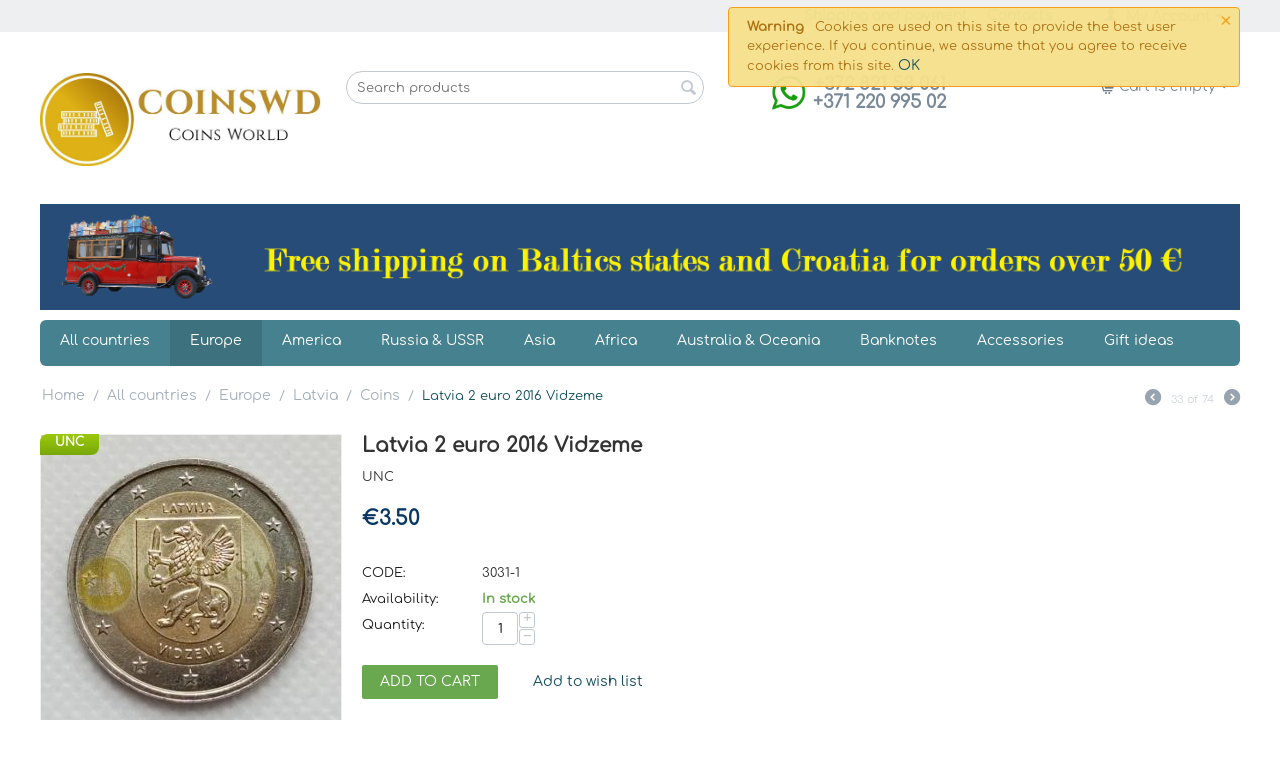

--- FILE ---
content_type: text/html; charset=utf-8
request_url: https://coinswd.com/all-countries/europe/latvia/coins/latvia-2-euro-2016-vidzeme/
body_size: 20763
content:

<!DOCTYPE html>
<html 
 lang="en" dir="ltr">
<head>
<title>Latvia 2 euro 2016 Vidzeme (# 3031-1 )</title>

<base href="https://coinswd.com/" />
<meta http-equiv="Content-Type" content="text/html; charset=utf-8" data-ca-mode="ultimate" />
<meta name="viewport" content="initial-scale=1.0, width=device-width" />

<meta name="description" content="2 Euro Vidzeme Title 2 Euro Vidzeme Сountry Latvia Series 2014 Today - Commemorative 2€ Start date of issue 2016 End date of issue 2016 Distribution Circulating Commemorative Mints Lithuanian Mint UAB Vilnius Lithuania Composition Bimetallic Composition details Ring 75 % copper 25 % nickel" />


<meta name="keywords" content="2016 Circulated Coins UNC europe" />

    <link rel="canonical" href="https://coinswd.com/all-countries/europe/latvia/coins/latvia-2-euro-2016-vidzeme/" />




<meta name="format-detection" content="telephone=no">
<meta name="verify-paysera" content="215a4c3921243f280cae1c403eab6250">


    <link href="https://coinswd.com/images/logos/13313/coinswd-favicon48.png" rel="shortcut icon" type="image/png" />


<link type="text/css" rel="stylesheet" href="https://coinswd.com/var/cache/misc/assets/design/themes/Modern-mig_/css/standalone.2274236367ee7501dd688ec2aa5c5f061760520379.css" />

<script type="text/javascript" data-no-defer>
(function(i,s,o,g,r,a,m){
    i['GoogleAnalyticsObject']=r;
    i[r]=i[r]||function(){(i[r].q=i[r].q||[]).push(arguments)},i[r].l=1*new Date();
    a=s.createElement(o), m=s.getElementsByTagName(o)[0];
    a.async=1;
    a.src=g;
    m.parentNode.insertBefore(a,m)
})(window,document,'script','//www.google-analytics.com/analytics.js','ga');
ga('create', 'UA-119882109-3', 'auto');
ga('send', 'pageview', '/all-countries/europe/latvia/coins/latvia-2-euro-2016-vidzeme/');
</script>


</head>

<body>
    
                        
        <div class="ty-tygh  " id="tygh_container">

        <div id="ajax_overlay" class="ty-ajax-overlay"></div>
<div id="ajax_loading_box" class="ty-ajax-loading-box"></div>

        <div class="cm-notification-container notification-container">
    <div class="cm-notification-content notification-content alert-warning" data-ca-notification-key="1eb68b40f0a402ec89c6d5fa8cdf6445">
        <button type="button" class="close cm-notification-close " data-dismiss="alert">&times;</button>
        <strong>Warning</strong>
        Cookies are used on this site to provide the best user experience. If you continue, we assume that you agree to receive cookies from this site. <span class="button button-wrap-left"><span class="button button-wrap-right"><a rel="nofollow" href="index.php?sl=en&amp;dispatch=products.view&amp;product_id=29863&amp;cookies_accepted=Y">OK</a></span></span>
    </div>
</div>

        <div class="ty-helper-container" id="tygh_main_container">
            
                 
                
<div class="tygh-top-panel clearfix">
    <div class="container-fluid  top-grid">
                    


                


    <div class="row-fluid ">                <div class="span16 top-links-grid" >
                <div class="ty-dropdown-box  top-my-account ty-float-right">
        <div id="sw_dropdown_1740" class="ty-dropdown-box__title cm-combination unlogged">
            
                                <a class="ty-account-info__title" href="https://coinswd.com/index.php?dispatch=profiles.update">
        <i class="ty-icon-user"></i>&nbsp;
        <span class="ty-account-info__title-txt" >My Account</span>
        <i class="ty-icon-down-micro ty-account-info__user-arrow"></i>
    </a>

                        

        </div>
        <div id="dropdown_1740" class="cm-popup-box ty-dropdown-box__content hidden">
            

<div id="account_info_1740">
        <ul class="ty-account-info">
        
                        <li class="ty-account-info__item ty-dropdown-box__item"><a class="ty-account-info__a underlined" href="https://coinswd.com/index.php?dispatch=orders.search" rel="nofollow">Orders</a></li>
                    
<li class="ty-account-info__item ty-dropdown-box__item"><a class="ty-account-info__a" href="https://coinswd.com/index.php?dispatch=wishlist.view" rel="nofollow">Wish list</a></li>
    </ul>

            <div class="ty-account-info__orders updates-wrapper track-orders" id="track_orders_block_1740">
            <form action="https://coinswd.com/" method="POST" class="cm-ajax cm-post cm-ajax-full-render" name="track_order_quick">
                <input type="hidden" name="result_ids" value="track_orders_block_*" />
                <input type="hidden" name="return_url" value="index.php?sl=en&amp;dispatch=products.view&amp;product_id=29863" />

                <div class="ty-account-info__orders-txt">Track my order(s)</div>

                <div class="ty-account-info__orders-input ty-control-group ty-input-append">
                    <label for="track_order_item1740" class="cm-required hidden">Track my order(s)</label>
                    <input type="text" size="20" class="ty-input-text cm-hint" id="track_order_item1740" name="track_data" value="Order ID/E-mail" />
                    <button title="Go" class="ty-btn-go" type="submit"><i class="ty-btn-go__icon ty-icon-right-dir"></i></button>
<input type="hidden" name="dispatch" value="orders.track_request" />
                    
                </div>
            <input type="hidden" name="security_hash" class="cm-no-hide-input" value="5237810b8c663d305ba6559fe67d9696" /></form>
        <!--track_orders_block_1740--></div>
    
    <div class="ty-account-info__buttons buttons-container">
                    <a href="https://coinswd.com/index.php?dispatch=auth.login_form&amp;return_url=index.php%3Fsl%3Den%26dispatch%3Dproducts.view%26product_id%3D29863"  data-ca-target-id="login_block1740" class="cm-dialog-opener cm-dialog-auto-size ty-btn ty-btn__secondary" rel="nofollow">Sign in</a><a href="https://coinswd.com/index.php?dispatch=profiles.add" rel="nofollow" class="ty-btn ty-btn__primary">Register</a>
                            <div  id="login_block1740" class="hidden" title="Sign in">
                    <div class="ty-login-popup">
                        

        <form name="popup1740_form" action="https://coinswd.com/" method="post">
    <input type="hidden" name="return_url" value="index.php?sl=en&amp;dispatch=products.view&amp;product_id=29863" />
    <input type="hidden" name="redirect_url" value="index.php?sl=en&amp;dispatch=products.view&amp;product_id=29863" />

                <div class="ty-control-group">
            <label for="login_popup1740" class="ty-login__filed-label ty-control-group__label cm-required cm-trim cm-email">E-mail</label>
            <input type="text" id="login_popup1740" name="user_login" size="30" value="" class="ty-login__input cm-focus" />
        </div>

        <div class="ty-control-group ty-password-forgot">
            <label for="psw_popup1740" class="ty-login__filed-label ty-control-group__label ty-password-forgot__label cm-required">Password</label><a href="https://coinswd.com/index.php?dispatch=auth.recover_password" class="ty-password-forgot__a"  tabindex="5">Forgot your password?</a>
            <input type="password" id="psw_popup1740" name="password" size="30" value="" class="ty-login__input" maxlength="32" />
        </div>

                    <div class="ty-login-reglink ty-center">
                <a class="ty-login-reglink__a" href="https://coinswd.com/index.php?dispatch=profiles.add" rel="nofollow">Register for a new account</a>
            </div>
        
        

        
        
            <div class="buttons-container clearfix">
                <div class="ty-float-right">
                        
 
    <button  class="ty-btn__login ty-btn__secondary ty-btn" type="submit" name="dispatch[auth.login]" >Sign in</button>


                </div>
                <div class="ty-login__remember-me">
                    <label for="remember_me_popup1740" class="ty-login__remember-me-label"><input class="checkbox" type="checkbox" name="remember_me" id="remember_me_popup1740" value="Y" />Remember me</label>
                </div>
            </div>
        

    <input type="hidden" name="security_hash" class="cm-no-hide-input" value="5237810b8c663d305ba6559fe67d9696" /></form>


                    </div>
                </div>
                        </div>
<!--account_info_1740--></div>

        </div>
    </div><div class=" top-quick-links ty-float-right">
        
    

        <div class="ty-text-links-wrapper">
        <span id="sw_text_links_1741" class="ty-text-links-btn cm-combination visible-phone">
            <i class="ty-icon-short-list"></i>
            <i class="ty-icon-down-micro ty-text-links-btn__arrow"></i>
        </span>
    
        <ul id="text_links_1741" class="ty-text-links cm-popup-box ty-text-links_show_inline">
                            <li class="ty-text-links__item ty-level-0 ty-quick-menu__delivery">
                    <a class="ty-text-links__a" href="/shipping-and-payment/">Shipping and payment</a> 
                                    </li>
                            <li class="ty-text-links__item ty-level-0 ty-quick-menu__contacts">
                    <a class="ty-text-links__a" href="/about-us/">Сontacts</a> 
                                    </li>
                    </ul>

        </div>
    
    </div>
        </div>
    </div>
</div>
</div>

<div class="tygh-header clearfix">
    <div class="container-fluid  header-grid">
                    


    <div class="row-fluid ">                <div class="span4 top-logo-grid" >
                <div class=" top-logo">
        <div class="ty-logo-container">
    <a href="https://coinswd.com/" title="Coins World">
        <img src="https://coinswd.com/images/logos/13313/IMG_20200617_145230_191.jpg" width="1280" height="426" alt="Coins World" class="ty-logo-container__image" />
    </a>
</div>
    </div>
        </div>
                    


                    <div class="span5 search-block-grid" >
                <div class=" top-search">
        <div class="ty-search-block">
    <form action="https://coinswd.com/" name="search_form" method="get">
        <input type="hidden" name="subcats" value="Y" />
        <input type="hidden" name="pcode_from_q" value="Y" />
        <input type="hidden" name="pshort" value="Y" />
        <input type="hidden" name="pfull" value="Y" />
        <input type="hidden" name="pname" value="Y" />
        <input type="hidden" name="pkeywords" value="Y" />
        <input type="hidden" name="search_performed" value="Y" />

        <input type="hidden" name="qm" value="" id="search_phrase_main"/>

        
<input type="hidden" name="pshort" value="Y" />
<input type="hidden" name="pfull" value="Y" />
<input type="hidden" name="pname" value="Y" />
<input type="hidden" name="pkeywords" value="Y" />
<input type="hidden" name="match" value="all" />
<input type="hidden" name="pcode_from_q" value="Y" />
<input type="hidden" name="pcode" value="Y" />


        <input type="text" name="q" value="" id="search_input" title="Search products" class="button_search_main_input ty-search-block__input cm-hint" /><button title="Search" class="ty-search-magnifier" type="submit" id="button_search_main"><i class="ty-icon-search"></i></button><input type="hidden" name="dispatch" value="products.search" />
        
    <input type="hidden" name="security_hash" class="cm-no-hide-input" value="5237810b8c663d305ba6559fe67d9696" /></form>
</div>

<!-- Inline script moved to the bottom of the page -->

    </div>
        </div>
                    


                    <div class="span4 ty-cr-content-grid" >
                <div class="ty-wysiwyg-content"  data-ca-live-editor-object-id="0" data-ca-live-editor-object-type=""><div class="ty-cr-phone-number-link">
    <div style="position: relative;width: 198px;margin: 0px auto;">
      <div style="margin-right: 11px;position: absolute;"><a href="whatsapp://send?phone=+37122099502" style="display: inline;"><img alt="watsapp" src="/images/wa_icon.png" style="width: 35px;"></a></div>
      <div style="margin-left: 30px;">
        <div class="ty-cr-phone"><span><span class="ty-cr-phone-prefix"></span>+372 821 53 061</span> <span class="ty-cr-work"></span></div>
        <div class="ty-cr-phone">+371 220 995 02 <span class="ty-cr-work"></span></div>
      </div>
    </div>
</div>
</div>
        </div>
                    


                    <div class="span3 cart-content-grid" >
                <div class=" top-cart-content ty-float-right">
        
    <div class="ty-dropdown-box" id="cart_status_1746">
         <div id="sw_dropdown_1746" class="ty-dropdown-box__title cm-combination">
        <a href="https://coinswd.com/index.php?dispatch=checkout.cart">
            
                                    <i class="ty-minicart__icon ty-icon-cart empty"></i>
                    <span class="ty-minicart-title empty-cart ty-hand">Cart is empty</span>
                    <i class="ty-icon-down-micro"></i>
                            

        </a>
        </div>
        <div id="dropdown_1746" class="cm-popup-box ty-dropdown-box__content hidden">
            
                <div class="cm-cart-content cm-cart-content-thumb cm-cart-content-delete">
                        <div class="ty-cart-items">
                                                            <div class="ty-cart-items__empty ty-center">Cart is empty</div>
                                                    </div>

                                                <div class="cm-cart-buttons ty-cart-content__buttons buttons-container hidden">
                            <div class="ty-float-left">
                                <a href="https://coinswd.com/index.php?dispatch=checkout.cart" rel="nofollow" class="ty-btn ty-btn__secondary">View cart</a>
                            </div>
                                                        <div class="ty-float-right">
                                <a href="https://coinswd.com/index.php?dispatch=checkout.checkout" rel="nofollow" class="ty-btn ty-btn__primary">Checkout</a>
                            </div>
                                                    </div>
                        
                </div>
            

        </div>
    <!--cart_status_1746--></div>



    </div>
        </div>
    </div>                


    <div class="row-fluid ">                <div class="span16 top-menu-grid" >
                <div class="ty-banner__image-wrapper">
                <img class="ty-pict     cm-image" id="det_img_1316945222"  src="https://coinswd.com/images/promo/13684/freeshipping50-2023-1.png" alt="" title=""  />

            </div><ul class="ty-menu__items cm-responsive-menu">
        
            <li class="ty-menu__item ty-menu__menu-btn visible-phone">
                <a class="ty-menu__item-link">
                    <i class="ty-icon-short-list"></i>
                    <span>Menu</span>
                </a>
            </li>

                                            
                        <li class="ty-menu__item ty-menu__item-nodrop">
                                        <a  href="https://coinswd.com/all-countries/" class="ty-menu__item-link" >
                        All countries
                    </a>
                            </li>
                                            
                        <li class="ty-menu__item cm-menu-item-responsive ty-menu__item-active">
                                            <a class="ty-menu__item-toggle visible-phone cm-responsive-menu-toggle">
                            <i class="ty-menu__icon-open ty-icon-down-open"></i>
                            <i class="ty-menu__icon-hide ty-icon-up-open"></i>
                        </a>
                                        <a  href="https://coinswd.com/all-countries/europe/" class="ty-menu__item-link" >
                        Europe
                    </a>
                
                                        
                        <div class="ty-menu__submenu">
                            <ul class="ty-menu__submenu-items ty-menu__submenu-items-simple cm-responsive-menu-submenu">
                                

                                                                                                        <li class="ty-menu__submenu-item">
                                        <a class="ty-menu__submenu-link"  href="https://coinswd.com/all-countries/europe/euro/" >EURO</a>
                                    </li>
                                                                                                        <li class="ty-menu__submenu-item">
                                        <a class="ty-menu__submenu-link"  href="https://coinswd.com/all-countries/europe/albania/" >Albania</a>
                                    </li>
                                                                                                        <li class="ty-menu__submenu-item">
                                        <a class="ty-menu__submenu-link"  href="https://coinswd.com/all-countries/europe/andorra-en/" >Andorra</a>
                                    </li>
                                                                                                        <li class="ty-menu__submenu-item">
                                        <a class="ty-menu__submenu-link"  href="https://coinswd.com/all-countries/europe/austria/" >Austria</a>
                                    </li>
                                                                                                        <li class="ty-menu__submenu-item">
                                        <a class="ty-menu__submenu-link"  href="https://coinswd.com/all-countries/europe/belarus-en/" >Belarus</a>
                                    </li>
                                                                                                        <li class="ty-menu__submenu-item">
                                        <a class="ty-menu__submenu-link"  href="https://coinswd.com/all-countries/europe/belgium/" >Belgium</a>
                                    </li>
                                                                                                        <li class="ty-menu__submenu-item">
                                        <a class="ty-menu__submenu-link"  href="https://coinswd.com/all-countries/europe/bulgaria/" >Bulgaria</a>
                                    </li>
                                                                                                        <li class="ty-menu__submenu-item">
                                        <a class="ty-menu__submenu-link"  href="https://coinswd.com/all-countries/europe/cyprus/" >Cyprus</a>
                                    </li>
                                                                                                        <li class="ty-menu__submenu-item">
                                        <a class="ty-menu__submenu-link"  href="https://coinswd.com/all-countries/europe/croatia/" >Croatia</a>
                                    </li>
                                                                                                        <li class="ty-menu__submenu-item">
                                        <a class="ty-menu__submenu-link"  href="https://coinswd.com/all-countries/europe/czech-republic/" >Czech Republic</a>
                                    </li>
                                                                                                        <li class="ty-menu__submenu-item">
                                        <a class="ty-menu__submenu-link"  href="https://coinswd.com/all-countries/europe/vatican-city/" >Vatican City</a>
                                    </li>
                                                                                                        <li class="ty-menu__submenu-item">
                                        <a class="ty-menu__submenu-link"  href="https://coinswd.com/all-countries/europe/united-kingdom/" >United Kingdom</a>
                                    </li>
                                                                                                    <li class="ty-menu__submenu-item ty-menu__submenu-alt-link">
                                        <a href="https://coinswd.com/all-countries/europe/"
                                           class="ty-menu__submenu-alt-link">View more <i class="text-arrow">&rarr;</i></a>
                                    </li>
                                
                                

                            </ul>
                        </div>
                    
                            </li>
                                            
                        <li class="ty-menu__item cm-menu-item-responsive">
                                            <a class="ty-menu__item-toggle visible-phone cm-responsive-menu-toggle">
                            <i class="ty-menu__icon-open ty-icon-down-open"></i>
                            <i class="ty-menu__icon-hide ty-icon-up-open"></i>
                        </a>
                                        <a  href="https://coinswd.com/all-countries/america/" class="ty-menu__item-link" >
                        America
                    </a>
                
                                        
                        <div class="ty-menu__submenu">
                            <ul class="ty-menu__submenu-items ty-menu__submenu-items-simple cm-responsive-menu-submenu">
                                

                                                                                                        <li class="ty-menu__submenu-item">
                                        <a class="ty-menu__submenu-link"  href="https://coinswd.com/all-countries/america/argentina-en/" >Argentina</a>
                                    </li>
                                                                                                        <li class="ty-menu__submenu-item">
                                        <a class="ty-menu__submenu-link"  href="https://coinswd.com/all-countries/america/bahamas/" >Bahamas</a>
                                    </li>
                                                                                                        <li class="ty-menu__submenu-item">
                                        <a class="ty-menu__submenu-link"  href="https://coinswd.com/all-countries/america/bolivia/" >Bolivia</a>
                                    </li>
                                                                                                        <li class="ty-menu__submenu-item">
                                        <a class="ty-menu__submenu-link"  href="https://coinswd.com/all-countries/america/brazil/" >Brazil</a>
                                    </li>
                                                                                                        <li class="ty-menu__submenu-item">
                                        <a class="ty-menu__submenu-link"  href="https://coinswd.com/all-countries/america/venezuela/" >Venezuela</a>
                                    </li>
                                                                                                        <li class="ty-menu__submenu-item">
                                        <a class="ty-menu__submenu-link"  href="https://coinswd.com/all-countries/america/haiti/" >Haiti</a>
                                    </li>
                                                                                                        <li class="ty-menu__submenu-item">
                                        <a class="ty-menu__submenu-link"  href="https://coinswd.com/all-countries/america/guatemala/" >Guatemala</a>
                                    </li>
                                                                                                        <li class="ty-menu__submenu-item">
                                        <a class="ty-menu__submenu-link"  href="https://coinswd.com/all-countries/america/canada/" >Canada</a>
                                    </li>
                                                                                                        <li class="ty-menu__submenu-item">
                                        <a class="ty-menu__submenu-link"  href="https://coinswd.com/all-countries/america/colombia/" >Colombia</a>
                                    </li>
                                                                                                        <li class="ty-menu__submenu-item">
                                        <a class="ty-menu__submenu-link"  href="https://coinswd.com/all-countries/america/costa-rica/" >Costa Rica</a>
                                    </li>
                                                                                                        <li class="ty-menu__submenu-item">
                                        <a class="ty-menu__submenu-link"  href="https://coinswd.com/all-countries/america/cuba/" >Cuba</a>
                                    </li>
                                                                                                        <li class="ty-menu__submenu-item">
                                        <a class="ty-menu__submenu-link"  href="https://coinswd.com/all-countries/america/mexico/" >Mexico</a>
                                    </li>
                                                                                                    <li class="ty-menu__submenu-item ty-menu__submenu-alt-link">
                                        <a href="https://coinswd.com/all-countries/america/"
                                           class="ty-menu__submenu-alt-link">View more <i class="text-arrow">&rarr;</i></a>
                                    </li>
                                
                                

                            </ul>
                        </div>
                    
                            </li>
                                            
                        <li class="ty-menu__item cm-menu-item-responsive">
                                            <a class="ty-menu__item-toggle visible-phone cm-responsive-menu-toggle">
                            <i class="ty-menu__icon-open ty-icon-down-open"></i>
                            <i class="ty-menu__icon-hide ty-icon-up-open"></i>
                        </a>
                                        <a  href="https://coinswd.com/all-countries/russia/" class="ty-menu__item-link" >
                        Russia &amp; USSR
                    </a>
                
                                        
                        <div class="ty-menu__submenu">
                            <ul class="ty-menu__submenu-items ty-menu__submenu-items-simple cm-responsive-menu-submenu">
                                

                                                                                                        <li class="ty-menu__submenu-item">
                                        <a class="ty-menu__submenu-link"  href="https://coinswd.com/all-countries/russia/coin-set/" >Coin set</a>
                                    </li>
                                                                                                        <li class="ty-menu__submenu-item">
                                        <a class="ty-menu__submenu-link"  href="https://coinswd.com/all-countries/russia/russian-federation-1991present/" >Russian Federation (1991–present)</a>
                                    </li>
                                                                
                                

                            </ul>
                        </div>
                    
                            </li>
                                            
                        <li class="ty-menu__item cm-menu-item-responsive">
                                            <a class="ty-menu__item-toggle visible-phone cm-responsive-menu-toggle">
                            <i class="ty-menu__icon-open ty-icon-down-open"></i>
                            <i class="ty-menu__icon-hide ty-icon-up-open"></i>
                        </a>
                                        <a  href="https://coinswd.com/all-countries/asia/" class="ty-menu__item-link" >
                        Asia
                    </a>
                
                                        
                        <div class="ty-menu__submenu">
                            <ul class="ty-menu__submenu-items ty-menu__submenu-items-simple cm-responsive-menu-submenu">
                                

                                                                                                        <li class="ty-menu__submenu-item">
                                        <a class="ty-menu__submenu-link"  href="https://coinswd.com/all-countries/asia/uae/" >UAE</a>
                                    </li>
                                                                                                        <li class="ty-menu__submenu-item">
                                        <a class="ty-menu__submenu-link"  href="https://coinswd.com/all-countries/asia/afghanistan/" >Afghanistan</a>
                                    </li>
                                                                                                        <li class="ty-menu__submenu-item">
                                        <a class="ty-menu__submenu-link"  href="https://coinswd.com/all-countries/asia/azerbaijan/" >Azerbaijan</a>
                                    </li>
                                                                                                        <li class="ty-menu__submenu-item">
                                        <a class="ty-menu__submenu-link"  href="https://coinswd.com/all-countries/asia/armenia/" >Armenia</a>
                                    </li>
                                                                                                        <li class="ty-menu__submenu-item">
                                        <a class="ty-menu__submenu-link"  href="https://coinswd.com/all-countries/asia/cambodia/" >Cambodia</a>
                                    </li>
                                                                                                        <li class="ty-menu__submenu-item">
                                        <a class="ty-menu__submenu-link"  href="https://coinswd.com/all-countries/asia/china/" >China</a>
                                    </li>
                                                                                                        <li class="ty-menu__submenu-item">
                                        <a class="ty-menu__submenu-link"  href="https://coinswd.com/all-countries/asia/dprk/" >DPRK</a>
                                    </li>
                                                                                                        <li class="ty-menu__submenu-item">
                                        <a class="ty-menu__submenu-link"  href="https://coinswd.com/all-countries/asia/hong-kong/" >Hong Kong</a>
                                    </li>
                                                                                                        <li class="ty-menu__submenu-item">
                                        <a class="ty-menu__submenu-link"  href="https://coinswd.com/all-countries/asia/israel/" >Israel</a>
                                    </li>
                                                                                                        <li class="ty-menu__submenu-item">
                                        <a class="ty-menu__submenu-link"  href="https://coinswd.com/all-countries/asia/india/" >India</a>
                                    </li>
                                                                                                        <li class="ty-menu__submenu-item">
                                        <a class="ty-menu__submenu-link"  href="https://coinswd.com/all-countries/asia/indonesia/" >Indonesia</a>
                                    </li>
                                                                                                        <li class="ty-menu__submenu-item">
                                        <a class="ty-menu__submenu-link"  href="https://coinswd.com/all-countries/asia/iran-en/" >Iran</a>
                                    </li>
                                                                                                    <li class="ty-menu__submenu-item ty-menu__submenu-alt-link">
                                        <a href="https://coinswd.com/all-countries/asia/"
                                           class="ty-menu__submenu-alt-link">View more <i class="text-arrow">&rarr;</i></a>
                                    </li>
                                
                                

                            </ul>
                        </div>
                    
                            </li>
                                            
                        <li class="ty-menu__item cm-menu-item-responsive">
                                            <a class="ty-menu__item-toggle visible-phone cm-responsive-menu-toggle">
                            <i class="ty-menu__icon-open ty-icon-down-open"></i>
                            <i class="ty-menu__icon-hide ty-icon-up-open"></i>
                        </a>
                                        <a  href="https://coinswd.com/all-countries/africa/" class="ty-menu__item-link" >
                        Africa
                    </a>
                
                                        
                        <div class="ty-menu__submenu">
                            <ul class="ty-menu__submenu-items ty-menu__submenu-items-simple cm-responsive-menu-submenu">
                                

                                                                                                        <li class="ty-menu__submenu-item">
                                        <a class="ty-menu__submenu-link"  href="https://coinswd.com/all-countries/africa/benin/" >Benin</a>
                                    </li>
                                                                                                        <li class="ty-menu__submenu-item">
                                        <a class="ty-menu__submenu-link"  href="https://coinswd.com/all-countries/africa/ghana/" >Ghana</a>
                                    </li>
                                                                                                        <li class="ty-menu__submenu-item">
                                        <a class="ty-menu__submenu-link"  href="https://coinswd.com/all-countries/africa/guinea/" >Guinea</a>
                                    </li>
                                                                                                        <li class="ty-menu__submenu-item">
                                        <a class="ty-menu__submenu-link"  href="https://coinswd.com/all-countries/africa/egypt/" >Egypt</a>
                                    </li>
                                                                                                        <li class="ty-menu__submenu-item">
                                        <a class="ty-menu__submenu-link"  href="https://coinswd.com/all-countries/africa/zaire/" >Zaire</a>
                                    </li>
                                                                                                        <li class="ty-menu__submenu-item">
                                        <a class="ty-menu__submenu-link"  href="https://coinswd.com/all-countries/africa/zambia/" >Zambia</a>
                                    </li>
                                                                                                        <li class="ty-menu__submenu-item">
                                        <a class="ty-menu__submenu-link"  href="https://coinswd.com/all-countries/africa/zimbabwe/" >Zimbabwe</a>
                                    </li>
                                                                                                        <li class="ty-menu__submenu-item">
                                        <a class="ty-menu__submenu-link"  href="https://coinswd.com/all-countries/africa/cape-verde/" >Cape Verde</a>
                                    </li>
                                                                                                        <li class="ty-menu__submenu-item">
                                        <a class="ty-menu__submenu-link"  href="https://coinswd.com/all-countries/africa/kenya/" >Kenya</a>
                                    </li>
                                                                                                        <li class="ty-menu__submenu-item">
                                        <a class="ty-menu__submenu-link"  href="https://coinswd.com/all-countries/africa/malawi/" >Malawi</a>
                                    </li>
                                                                                                        <li class="ty-menu__submenu-item">
                                        <a class="ty-menu__submenu-link"  href="https://coinswd.com/all-countries/africa/rwanda/" >Rwanda</a>
                                    </li>
                                                                                                        <li class="ty-menu__submenu-item">
                                        <a class="ty-menu__submenu-link"  href="https://coinswd.com/all-countries/africa/somalia/" >Somalia</a>
                                    </li>
                                                                                                    <li class="ty-menu__submenu-item ty-menu__submenu-alt-link">
                                        <a href="https://coinswd.com/all-countries/africa/"
                                           class="ty-menu__submenu-alt-link">View more <i class="text-arrow">&rarr;</i></a>
                                    </li>
                                
                                

                            </ul>
                        </div>
                    
                            </li>
                                            
                        <li class="ty-menu__item cm-menu-item-responsive">
                                            <a class="ty-menu__item-toggle visible-phone cm-responsive-menu-toggle">
                            <i class="ty-menu__icon-open ty-icon-down-open"></i>
                            <i class="ty-menu__icon-hide ty-icon-up-open"></i>
                        </a>
                                        <a  href="https://coinswd.com/all-countries/australia-and-oceania/" class="ty-menu__item-link" >
                        Australia &amp; Oceania
                    </a>
                
                                        
                        <div class="ty-menu__submenu">
                            <ul class="ty-menu__submenu-items ty-menu__submenu-items-simple cm-responsive-menu-submenu">
                                

                                                                                                        <li class="ty-menu__submenu-item">
                                        <a class="ty-menu__submenu-link"  href="https://coinswd.com/all-countries/australia-and-oceania/australia/" >Australia</a>
                                    </li>
                                                                                                        <li class="ty-menu__submenu-item">
                                        <a class="ty-menu__submenu-link"  href="https://coinswd.com/all-countries/australia-and-oceania/fiji/" >Fiji</a>
                                    </li>
                                                                                                        <li class="ty-menu__submenu-item">
                                        <a class="ty-menu__submenu-link"  href="https://coinswd.com/all-countries/australia-and-oceania/new-guinea/" >New Guinea</a>
                                    </li>
                                                                                                        <li class="ty-menu__submenu-item">
                                        <a class="ty-menu__submenu-link"  href="https://coinswd.com/all-countries/australia-and-oceania/philippines/" >Philippines</a>
                                    </li>
                                                                                                        <li class="ty-menu__submenu-item">
                                        <a class="ty-menu__submenu-link"  href="https://coinswd.com/all-countries/australia-and-oceania/samoa-en/" >Samoa</a>
                                    </li>
                                                                
                                

                            </ul>
                        </div>
                    
                            </li>
                                            
                        <li class="ty-menu__item cm-menu-item-responsive">
                                            <a class="ty-menu__item-toggle visible-phone cm-responsive-menu-toggle">
                            <i class="ty-menu__icon-open ty-icon-down-open"></i>
                            <i class="ty-menu__icon-hide ty-icon-up-open"></i>
                        </a>
                                        <a  href="https://coinswd.com/banknotes/" class="ty-menu__item-link" >
                        Banknotes
                    </a>
                
                                        
                        <div class="ty-menu__submenu">
                            <ul class="ty-menu__submenu-items ty-menu__submenu-items-simple cm-responsive-menu-submenu">
                                

                                                                                                        <li class="ty-menu__submenu-item">
                                        <a class="ty-menu__submenu-link"  href="https://coinswd.com/banknotes/australia-and-oceania/" >Australia &amp; Oceania</a>
                                    </li>
                                                                                                        <li class="ty-menu__submenu-item">
                                        <a class="ty-menu__submenu-link"  href="https://coinswd.com/banknotes/asia/" >Asia</a>
                                    </li>
                                                                                                        <li class="ty-menu__submenu-item">
                                        <a class="ty-menu__submenu-link"  href="https://coinswd.com/banknotes/africa/" >Africa</a>
                                    </li>
                                                                                                        <li class="ty-menu__submenu-item">
                                        <a class="ty-menu__submenu-link"  href="https://coinswd.com/banknotes/europe/" >Europe</a>
                                    </li>
                                                                                                        <li class="ty-menu__submenu-item">
                                        <a class="ty-menu__submenu-link"  href="https://coinswd.com/banknotes/russia/" >Russia</a>
                                    </li>
                                                                                                        <li class="ty-menu__submenu-item">
                                        <a class="ty-menu__submenu-link"  href="https://coinswd.com/banknotes/america/" >America</a>
                                    </li>
                                                                
                                

                            </ul>
                        </div>
                    
                            </li>
                                            
                        <li class="ty-menu__item cm-menu-item-responsive">
                                            <a class="ty-menu__item-toggle visible-phone cm-responsive-menu-toggle">
                            <i class="ty-menu__icon-open ty-icon-down-open"></i>
                            <i class="ty-menu__icon-hide ty-icon-up-open"></i>
                        </a>
                                        <a  href="https://coinswd.com/accessories/" class="ty-menu__item-link" >
                        Accessories
                    </a>
                
                                        
                        <div class="ty-menu__submenu">
                            <ul class="ty-menu__submenu-items ty-menu__submenu-items-simple cm-responsive-menu-submenu">
                                

                                                                                                        <li class="ty-menu__submenu-item">
                                        <a class="ty-menu__submenu-link"  href="https://coinswd.com/accessories/albums/" >Albums</a>
                                    </li>
                                                                                                        <li class="ty-menu__submenu-item">
                                        <a class="ty-menu__submenu-link"  href="https://coinswd.com/accessories/folders-sheets/" >Folders, sheets</a>
                                    </li>
                                                                                                        <li class="ty-menu__submenu-item">
                                        <a class="ty-menu__submenu-link"  href="https://coinswd.com/accessories/holders/" >Holders</a>
                                    </li>
                                                                
                                

                            </ul>
                        </div>
                    
                            </li>
                                            
                        <li class="ty-menu__item ty-menu__item-nodrop">
                                        <a  href="https://coinswd.com/all-countries/ready-to-give-gifts/" class="ty-menu__item-link" >
                        Gift ideas
                    </a>
                            </li>
        
        

    </ul>
        </div>
    </div>
</div>
</div>

<div class="tygh-content clearfix">
    <div class="container-fluid  content-grid">
                    


    <div class="row-fluid ">                <div class="span16 breadcrumbs-grid" >
                <div id="breadcrumbs_380">

    <div class="ty-breadcrumbs clearfix">
        <a href="https://coinswd.com/" class="ty-breadcrumbs__a">Home</a><span class="ty-breadcrumbs__slash">/</span><a href="https://coinswd.com/all-countries/" class="ty-breadcrumbs__a">All countries</a><span class="ty-breadcrumbs__slash">/</span><a href="https://coinswd.com/all-countries/europe/" class="ty-breadcrumbs__a">Europe</a><span class="ty-breadcrumbs__slash">/</span><a href="https://coinswd.com/all-countries/europe/latvia/" class="ty-breadcrumbs__a">Latvia</a><span class="ty-breadcrumbs__slash">/</span><a href="https://coinswd.com/all-countries/europe/latvia/coins/" class="ty-breadcrumbs__a">Coins</a><span class="ty-breadcrumbs__slash">/</span><span class="ty-breadcrumbs__current"><bdi>Latvia 2 euro 2016 Vidzeme</bdi></span>	<div class="ty-product-switcher">
	    <a class="ty-product-switcher__a ty-product-switcher__a-left " href="https://coinswd.com/all-countries/europe/latvia/coins/latvia-2-euro-2015-flag-of-europe/" title="Prev" ><i class="ty-product-switcher__icon ty-icon-left-circle"></i></a>
	        <span class="switcher-selected-product">33</span>
	        <span>of</span>
	        <span class="switcher-total">74</span>
	    <a class="ty-product-switcher__a ty-product-switcher__a-right " href="https://coinswd.com/all-countries/europe/latvia/coins/latvia-2-euro-2017-courland-kurzeme/" title="Next" ><i class="ty-product-switcher__icon ty-icon-right-circle"></i></a>
	</div>

    </div>
<!--breadcrumbs_380--></div>
        </div>
    </div>                


    <div class="row-fluid ">                <div class="span16 main-content-grid" >
                <!-- Inline script moved to the bottom of the page -->
<div class="ty-product-block ty-product-detail">
    <div class="ty-product-block__wrapper clearfix">
    <div itemscope itemtype="http://schema.org/Product">
    <meta itemprop="sku" content="3031-1" />
    <meta itemprop="name" content="Latvia 2 euro 2016 Vidzeme" />
    <meta itemprop="description" content="2 Euro (Vidzeme) Title 2 Euro (Vidzeme) Сountry Latvia Series 2014~Today - Commemorative 2€ Start date of issue 2016 End date of issue 2016 Distribution Circulating Commemorative Mints Lithuanian Mint (UAB), Vilnius, Lithuania Composition Bimetallic Composition details Ring: 75 % copper, 25 % nickel. Center: 75 % copper, 20 % zinc 5 % nickel Edge Lettered-Signs-Numbers (reeded) Orientation Medal alignment ↑O↑ Shape Circular Rim Raised. Not decorated. Both sides Weight 8.5 Diameter 25.7 Thickness 2.2 Nominal 2 Currency Euro Mintage 1010000 " />

    <div itemprop="offers" itemscope itemtype="http://schema.org/Offer">
        <link itemprop="availability" href="http://schema.org/InStock" />
                    <meta itemprop="priceCurrency" content="RUB"/>
            <meta itemprop="price" content="3.5"/>
            </div>

    
    


</div>

                                    
    
    




























    
                                    <div class="product-label-info-detail" style="background: linear-gradient(#9BC90D 0%, #79A70A 100%); color: white">
                    
        <label>UNC</label>
        </div>

    

            <div class="ty-product-block__img-wrapper">
                
                                            <div class="ty-product-block__img cm-reload-29863" id="product_images_29863_update">

                                                            

                            
    
    
    
<div class="ty-product-img cm-preview-wrapper">
<a id="det_img_link_298636971356a435b4_13660852" data-ca-image-id="preview[product_images_298636971356a435b4]" class="cm-image-previewer cm-previewer ty-previewer" data-ca-image-width="550" data-ca-image-height="550" href="https://coinswd.com/images/watermarked/9/detailed/13660/33687_3031.jpg" title=""><img class="ty-pict     cm-image" id="det_img_298636971356a435b4_13660852"  src="https://coinswd.com/images/watermarked/9/thumbnails/300/300/detailed/13660/33687_3031.jpg" alt="" title=""  /><svg class="ty-pict__container" aria-hidden="true" width="300" height="300" viewBox="0 0 300 300" style="max-height: 100%; max-width: 100%; position: absolute; top: 0; left: 50%; transform: translateX(-50%); z-index: -1;"><rect fill="transparent" width="300" height="300"></rect></svg>
<span class="ty-previewer__icon hidden-phone"></span></a>

</div>



<!-- Inline script moved to the bottom of the page -->
<!-- Inline script moved to the bottom of the page -->


<!-- Inline script moved to the bottom of the page -->
<!-- Inline script moved to the bottom of the page -->

<!-- Inline script moved to the bottom of the page -->

                        <!--product_images_29863_update--></div>
                                    

            </div>
            <div class="ty-product-block__left">
                                <form action="https://coinswd.com/" method="post" name="product_form_29863" enctype="multipart/form-data" class="cm-disable-empty-files  cm-ajax cm-ajax-full-render cm-ajax-status-middle ">
<input type="hidden" name="result_ids" value="cart_status*,wish_list*,checkout*,account_info*" />
<input type="hidden" name="redirect_url" value="index.php?sl=en&amp;dispatch=products.view&amp;product_id=29863" />
<input type="hidden" name="product_data[29863][product_id]" value="29863" />


                
                                            <h1 class="ty-product-block-title" ><bdi>Latvia 2 euro 2016 Vidzeme</bdi></h1>
                    
                    
                        <div class="brand cm-reload-29863" id="product_29863_brand_container">
    

    <div class="ty-features-list">    UNC</div>
<!--product_29863_brand_container--></div>
                    

                


                                                                                
                
                                


                <div class="prices-container price-wrap">
                                            <div class="ty-product-prices">
                                        <span class="cm-reload-29863" id="old_price_update_29863">
            
                        

        <!--old_price_update_29863--></span>
                        
                                            <div class="ty-product-block__price-actual">
                                <span class="cm-reload-29863 ty-price-update" id="price_update_29863">
        <input type="hidden" name="appearance[show_price_values]" value="1" />
        <input type="hidden" name="appearance[show_price]" value="1" />
                                
                                    <span class="ty-price" id="line_discounted_price_29863"><bdi><span class="ty-price-num">€</span><span id="sec_discounted_price_29863" class="ty-price-num">3.50</span></bdi></span>
                            

                        <!--price_update_29863--></span>

                        </div>
                    
                                                    
                                        <span class="cm-reload-29863" id="line_discount_update_29863">
            <input type="hidden" name="appearance[show_price_values]" value="1" />
            <input type="hidden" name="appearance[show_list_discount]" value="1" />
                    <!--line_discount_update_29863--></span>
    
                        </div>
                                    </div>

                                <div class="ty-product-block__option">
                                                <div class="cm-reload-29863" id="product_options_update_29863">
        <input type="hidden" name="appearance[show_product_options]" value="1" />
        <input type="hidden" name="product_id" value="29863" />
                                                        
<input type="hidden" name="appearance[details_page]" value="1" />
    <input type="hidden" name="additional_info[info_type]" value="D" />
    <input type="hidden" name="additional_info[get_icon]" value="1" />
    <input type="hidden" name="additional_info[get_detailed]" value="1" />
    <input type="hidden" name="additional_info[get_additional]" value="" />
    <input type="hidden" name="additional_info[get_options]" value="1" />
    <input type="hidden" name="additional_info[get_discounts]" value="1" />
    <input type="hidden" name="additional_info[get_features]" value="" />
    <input type="hidden" name="additional_info[get_extra]" value="" />
    <input type="hidden" name="additional_info[get_taxed_prices]" value="1" />
    <input type="hidden" name="additional_info[get_for_one_product]" value="1" />
    <input type="hidden" name="additional_info[detailed_params]" value="1" />
    <input type="hidden" name="additional_info[features_display_on]" value="C" />


<!-- Inline script moved to the bottom of the page -->

        

    <!--product_options_update_29863--></div>
    
                </div>
                
                <div class="ty-product-block__advanced-option clearfix">
                                                                        <div class="cm-reload-29863" id="advanced_options_update_29863">
            
            
            

        <!--advanced_options_update_29863--></div>
    
                                    </div>

                <div class="ty-product-block__sku">
                                                    <div class="ty-control-group ty-sku-item cm-hidden-wrapper cm-reload-29863" id="sku_update_29863">
            <input type="hidden" name="appearance[show_sku]" value="1" />
                            <label class="ty-control-group__label" id="sku_29863">CODE:</label>
                        <span class="ty-control-group__item">3031-1</span>
        <!--sku_update_29863--></div>
    
                </div>

                                <div class="ty-product-block__field-group">
                                        
    <div class="cm-reload-29863 stock-wrap" id="product_amount_update_29863">
        <input type="hidden" name="appearance[show_product_amount]" value="1" />
                                                        <div class="ty-control-group product-list-field">
                                                    <label class="ty-control-group__label">Availability:</label>
                                                <span class="ty-qty-in-stock ty-control-group__item" id="in_stock_info_29863">
                                                            In stock
                                                    </span>
                    </div>
                                        <!--product_amount_update_29863--></div>




                                            
        <div class="cm-reload-29863" id="qty_update_29863">
        <input type="hidden" name="appearance[show_qty]" value="1" />
        <input type="hidden" name="appearance[capture_options_vs_qty]" value="" />
                            
                    <div class="ty-qty clearfix changer" id="qty_29863">
                <label class="ty-control-group__label" for="qty_count_29863">Quantity:</label>                                <div class="ty-center ty-value-changer cm-value-changer">
                                            <a class="cm-increase ty-value-changer__increase">&#43;</a>
                                        <input  type="text" size="5" class="ty-value-changer__input cm-amount" id="qty_count_29863" name="product_data[29863][amount]" value="1" data-ca-min-qty="1" />
                                            <a class="cm-decrease ty-value-changer__decrease">&minus;</a>
                                    </div>
                            </div>
                            <!--qty_update_29863--></div>
    



                                            
            


                </div>
                
                                    

                
                                <div class="ty-product-block__button">
                    
                                        <div class="cm-reload-29863 " id="add_to_cart_update_29863">
<input type="hidden" name="appearance[show_add_to_cart]" value="1" />
<input type="hidden" name="appearance[show_list_buttons]" value="1" />
<input type="hidden" name="appearance[but_role]" value="big" />
<input type="hidden" name="appearance[quick_view]" value="" />


    
                    
 
    <button id="button_cart_29863" class="ty-btn__primary ty-btn__big ty-btn__add-to-cart cm-form-dialog-closer ty-btn" type="submit" name="dispatch[checkout.add..29863]" >Add to cart</button>


    


        
 
    <a  class="ty-btn ty-btn__text ty-add-to-wish cm-submit text-button " id="button_wishlist_29863" data-ca-dispatch="dispatch[wishlist.add..29863]">Add to wish list</a>





<!--add_to_cart_update_29863--></div>


                                        
                </div>
                
                                <input type="hidden" name="security_hash" class="cm-no-hide-input" value="5237810b8c663d305ba6559fe67d9696" /></form>


                
                


                                

                    
                            </div>
        
    

    </div>

    
            
            


                                    

<!-- Inline script moved to the bottom of the page -->
<div class="ty-tabs cm-j-tabs clearfix">
    <ul class="ty-tabs__list" >
                                                        <li id="features" class="ty-tabs__item cm-js active"><a class="ty-tabs__a" >Profile</a></li>
                                            <li id="description" class="ty-tabs__item cm-js"><a class="ty-tabs__a" >Description </a></li>
                                                                            </ul>
</div>

<div class="cm-tabs-content ty-tabs__content clearfix" id="tabs_content">
                            
            
                                        
            <div id="content_features" class="ty-wysiwyg-content content-features">
                                                    
            <div class="ty-product-feature">
        <span class="ty-product-feature__label">Year of issue:</span>

                            
        <div class="ty-product-feature__value">2016</div>
        </div>
                <div class="ty-product-feature">
        <span class="ty-product-feature__label">Product type:</span>

                            
        <div class="ty-product-feature__value"><ul class="ty-product-feature__multiple"><li class="ty-product-feature__multiple-item"><span class="ty-compare-checkbox" title="Coins"><i class="ty-compare-checkbox__icon ty-icon-ok"></i></span><span class="ty-product-feature__prefix"></span>Coins<span class="ty-product-feature__suffix"></span></li></ul></div>
        </div>
                <div class="ty-product-feature">
        <span class="ty-product-feature__label">Weight:</span>

                            
        <div class="ty-product-feature__value">8.5</div>
        </div>
                <div class="ty-product-feature">
        <span class="ty-product-feature__label">Number pcs in set:</span>

                            
        <div class="ty-product-feature__value">1</div>
        </div>
                <div class="ty-product-feature">
        <span class="ty-product-feature__label">Face Value:</span>

                            
        <div class="ty-product-feature__value"><ul class="ty-product-feature__multiple"><li class="ty-product-feature__multiple-item"><span class="ty-compare-checkbox" title="2"><i class="ty-compare-checkbox__icon ty-icon-ok"></i></span><span class="ty-product-feature__prefix"></span>2<span class="ty-product-feature__suffix"></span></li></ul></div>
        </div>
                <div class="ty-product-feature">
        <span class="ty-product-feature__label">Currency:</span>

                            
        <div class="ty-product-feature__value"><ul class="ty-product-feature__multiple"><li class="ty-product-feature__multiple-item"><span class="ty-compare-checkbox" title="Euro"><i class="ty-compare-checkbox__icon ty-icon-ok"></i></span><span class="ty-product-feature__prefix"></span>Euro<span class="ty-product-feature__suffix"></span></li></ul></div>
        </div>
                <div class="ty-product-feature">
        <span class="ty-product-feature__label">Diameter:</span>

                            
        <div class="ty-product-feature__value">25.7</div>
        </div>
                <div class="ty-product-feature">
        <span class="ty-product-feature__label">Width:</span>

                            
        <div class="ty-product-feature__value">2.2</div>
        </div>
                <div class="ty-product-feature">
        <span class="ty-product-feature__label">Distribution:</span>

                            
        <div class="ty-product-feature__value"><ul class="ty-product-feature__multiple"><li class="ty-product-feature__multiple-item"><span class="ty-compare-checkbox" title="Circulating Commemorative"><i class="ty-compare-checkbox__icon ty-icon-ok"></i></span><span class="ty-product-feature__prefix"></span>Circulating Commemorative<span class="ty-product-feature__suffix"></span></li></ul></div>
        </div>
    
                                    
                            
            </div>
                                
            
                                        
            <div id="content_description" class="ty-wysiwyg-content content-description">
                                                    
    <div ><p><strong>2 Euro (Vidzeme) </strong></p><table class='item_table_desc'><tbody><tr><td width='20%'>Title </td><td>2 Euro (Vidzeme) </td></tr><tr><td>Сountry </td><td>Latvia </td></tr><tr><td>Series </td><td>2014~Today - Commemorative 2€ </td></tr><tr><td>Start date of issue </td><td>2016 </td></tr><tr><td>End date of issue </td><td>2016 </td></tr><tr><td>Distribution </td><td>Circulating Commemorative </td></tr><tr><td>Mints </td><td>Lithuanian Mint (UAB), Vilnius, Lithuania </td></tr><tr><td>Composition </td><td>Bimetallic </td></tr><tr><td>Composition details </td><td>Ring: 75 % copper, 25 % nickel. Center: 75 % copper, 20 % zinc 5 % nickel </td></tr><tr><td>Edge </td><td>Lettered-Signs-Numbers (reeded) </td></tr><tr><td>Orientation </td><td>Medal alignment ↑O↑ </td></tr><tr><td>Shape </td><td>Circular </td></tr><tr><td>Rim </td><td>Raised. Not decorated. Both sides </td></tr><tr><td>Weight </td><td>8.5 </td></tr><tr><td>Diameter </td><td>25.7 </td></tr><tr><td>Thickness </td><td>2.2 </td></tr><tr><td>Nominal </td><td>2 </td></tr><tr><td>Currency </td><td>Euro </td></tr><tr><td>Mintage </td><td>1010000 </td></tr></tbody></table></div>

                            
            </div>
                                
            
            
            <div id="content_files" class="ty-wysiwyg-content content-files">
                                                    

                            
            </div>
                                
            
            
            <div id="content_tags" class="ty-wysiwyg-content content-tags">
                                                    
    

                            
            </div>
                                
            
            
            <div id="content_attachments" class="ty-wysiwyg-content content-attachments">
                                                    

                            
            </div>
                                
            
            
            <div id="content_discussion" class="ty-wysiwyg-content content-discussion">
                                                    


                            
            </div>
                                
            
            
            <div id="content_required_products" class="ty-wysiwyg-content content-required_products">
                                                    

                            
            </div>
            
</div>



                    

    </div>

<div class="product-details">
</div>



    <!-- Inline script moved to the bottom of the page -->
        </div>
    </div>
</div>
</div>


<div class="tygh-footer clearfix" id="tygh_footer">
    <div class="container-fluid  ty-footer-grid">
                    


                


    <div class="row-fluid ">                <div class="span16 ty-footer-grid__full-width ty-footer-menu" >
                <div class="row-fluid ">                <div class="span4 my-account-grid" >
                <div class="ty-footer footer-no-wysiwyg ty-float-left">
        <h2 class="ty-footer-general__header  cm-combination" id="sw_footer-general_459">
            
                            <span>My account</span>
                        

        <i class="ty-footer-menu__icon-open ty-icon-down-open"></i>
        <i class="ty-footer-menu__icon-hide ty-icon-up-open"></i>
        </h2>
        <div class="ty-footer-general__body" id="footer-general_459"><div class="ty-wysiwyg-content"  data-ca-live-editor-object-id="0" data-ca-live-editor-object-type=""><ul id="customer_service_links">
	<li class="ty-footer-menu__item"><a href="https://coinswd.com/index.php?dispatch=orders.search"="" rel="nofollow">Orders</a></li>
		<li class="ty-footer-menu__item"><a href="https://coinswd.com/index.php?dispatch=wishlist.view"="" rel="nofollow">Wishlist</a></li>
	        </ul></div></div>
    </div>
        </div>
                    


                    <div class="span4 demo-store-grid" >
                <div class="ty-footer footer-no-wysiwyg ty-float-left">
        <h2 class="ty-footer-general__header  cm-combination" id="sw_footer-general_441">
            
                            <span>Customer Service</span>
                        

        <i class="ty-footer-menu__icon-open ty-icon-down-open"></i>
        <i class="ty-footer-menu__icon-hide ty-icon-up-open"></i>
        </h2>
        <div class="ty-footer-general__body" id="footer-general_441"><div class="ty-wysiwyg-content"  data-ca-live-editor-object-id="0" data-ca-live-editor-object-type=""> <ul id="customer_service_links">
<li class="ty-footer-menu__item"><a href="/shipping-and-payment" rel="nofollow">Shipping and payment</a></li>
<li class="ty-footer-menu__item"><a href="/wholesale-prices-enquiry" rel="nofollow">Wholesale prices enquiry</a></li>
<li class="ty-footer-menu__item"><a href="/return-policy" rel="nofollow">Return policy</a></li>
                  <!--          <li class="ty-footer-menu__item"><a href="https://coinswd.com/index.php?dispatch=orders.search" rel="nofollow">About your order</a></li>

                                                            <li class="ty-footer-menu__item"><a href="https://coinswd.com/index.php?dispatch=wishlist.view" rel="nofollow">Wishlist</a></li>
                                                         -->
                            </ul></div></div>
    </div>
        </div>
                    


                    <div class="span4 customer-service-grid" >
                <div class="ty-footer footer-no-wysiwyg ty-float-left">
        <h2 class="ty-footer-general__header  cm-combination" id="sw_footer-general_442">
            
                            <span>About us</span>
                        

        <i class="ty-footer-menu__icon-open ty-icon-down-open"></i>
        <i class="ty-footer-menu__icon-hide ty-icon-up-open"></i>
        </h2>
        <div class="ty-footer-general__body" id="footer-general_442"><div class="ty-wysiwyg-content"  data-ca-live-editor-object-id="0" data-ca-live-editor-object-type="">      <ul id="about_cs_cart_links">
                            <li class="ty-footer-menu__item"><a href="/tos">Terms of service</a></li>
                            <li class="ty-footer-menu__item"><a href="/privacypolicy">Privacy policy</a></li>
                            </ul></div></div>
    </div>
        </div>
                    


                    <div class="span4 about-grid" >
                <div class="ty-footer footer-no-wysiwyg ty-float-left">
        <h2 class="ty-footer-general__header  cm-combination" id="sw_footer-general_387">
            
                            <span>Contacts</span>
                        

        <i class="ty-footer-menu__icon-open ty-icon-down-open"></i>
        <i class="ty-footer-menu__icon-hide ty-icon-up-open"></i>
        </h2>
        <div class="ty-footer-general__body" id="footer-general_387"><div class="ty-wysiwyg-content"  data-ca-live-editor-object-id="0" data-ca-live-editor-object-type=""><ul>
    <li>ALBUCA OÜ</li>
    <li>Pärnu maantee 41a, Harju maakond, Tallinn, 10119, Estonia</li>
    <li> +372 821 53 061  +371 220 995 02</li>
    <li><a class="ty-exception__links-a greeny" href="mailto:sales@coinswd.com">sales@coinswd.com</a></li>
    <li><a href="/about-us" class="ty-exception__links-a">Map</a></li>
</ul></div></div>
    </div>
        </div>
    </div>
        </div>
    </div>                


    <div class="row-fluid ">                <div class="span16 ty-footer-grid__full-width footer-copyright" >
                <div class="row-fluid ">                <div class="span8 " >
                <div class="    ty-float-left">
        <div class="ty-wysiwyg-content"  data-ca-live-editor-object-id="0" data-ca-live-editor-object-type=""><p>
	<br>
	© 2022 COINSWD.COM
</p></div>
    </div>
        </div>
                    


                    <div class="span8 " >
                <div class=" ty-float-right">
        <div class="ty-wysiwyg-content"  data-ca-live-editor-object-id="0" data-ca-live-editor-object-type=""><p><img src="https://coinswd.com/images/companies/9/Logo/mc-logo.png?1646676180578" style="width: 100px; height: 71px;" width="100" height="71">
	<img src="https://coinswd.com/images/companies/9/Logo/visa-logo.png?1646676197180" width="100" height="101" style="width: 100px; height: 101px;">
</p></div>
    </div>
        </div>
    </div>
        </div>
    </div>
</div>
</div>

    
    

            

        <!--tygh_main_container--></div>

        
<noscript><div><img src="//mc.yandex.ru/watch/52107001" style="position:absolute; left:-9999px;" alt="" /></div></noscript>

        <!--tygh_container--></div>

        <script src="//ajax.googleapis.com/ajax/libs/jquery/1.9.1/jquery.min.js" data-no-defer></script>
<script data-no-defer>
    if (!window.jQuery) {
        document.write('<script type="text/javascript" src="https://coinswd.com/js/lib/jquery/jquery.min.js?ver=4.9.2.SP4" ><\/script>');
    }
</script>

<script type="text/javascript" src="https://coinswd.com/var/cache/misc/assets/js/tygh/scripts-ab4ee984c11480589c882b49c899f14c1760520379.js"></script>
<script type="text/javascript">
(function(_, $) {

    _.tr({
        cannot_buy: 'You cannot buy the product with these option variants',
        no_products_selected: 'No products selected',
        error_no_items_selected: 'No items selected! At least one check box must be selected to perform this action.',
        delete_confirmation: 'Are you sure you want to delete the selected items?',
        text_out_of_stock: 'Out of stock',
        items: 'item(s)',
        text_required_group_product: 'Please select a product for the required group [group_name]',
        save: 'Save',
        close: 'Close',
        notice: 'Notice',
        warning: 'Warning',
        error: 'Error',
        empty: 'Empty',
        text_are_you_sure_to_proceed: 'Are you sure you want to proceed?',
        text_invalid_url: 'You have entered an invalid URL',
        error_validator_email: 'The email address in the <b>[field]<\/b> field is invalid.',
        error_validator_phone: 'The phone number in the <b>[field]<\/b> field is invalid. The correct format is (555) 555-55-55 or 55 55 555 5555.',
        error_validator_integer: 'The value of the <b>[field]<\/b> field is invalid. It should be integer.',
        error_validator_multiple: 'The <b>[field]<\/b> field does not contain the selected options.',
        error_validator_password: 'The passwords in the <b>[field2]<\/b> and <b>[field]<\/b> fields do not match.',
        error_validator_required: 'The <b>[field]<\/b> field is mandatory.',
        error_validator_zipcode: 'The ZIP / Postal code in the <b>[field]<\/b> field is incorrect. The correct format is [extra].',
        error_validator_message: 'The value of the <b>[field]<\/b> field is invalid.',
        text_page_loading: 'Loading... Your request is being processed, please wait.',
        error_ajax: 'Oops, something went wrong ([error]). Please try again.',
        text_changes_not_saved: 'Your changes have not been saved.',
        text_data_changed: 'Your changes have not been saved.Press OK to continue, or Cancel to stay on the current page.',
        placing_order: 'Placing the order',
        file_browser: 'File browser',
        browse: 'Browse...',
        more: 'More',
        text_no_products_found: 'No products found',
        cookie_is_disabled: 'For a complete shopping experience, please <a href=\"http://www.wikihow.com/Enable-Cookies-in-Your-Internet-Web-Browser\" target=\"_blank\">set your browser to accept cookies<\/a>',
        insert_image: 'Insert image',
        image_url: 'Image URL'
    });

    $.extend(_, {
        index_script: 'index.php',
        changes_warning: /*'Y'*/'N',
        currencies: {
            'primary': {
                'decimals_separator': '.',
                'thousands_separator': '&nbsp;',
                'decimals': '2'
            },
            'secondary': {
                'decimals_separator': '.',
                'thousands_separator': ',',
                'decimals': '2',
                'coefficient': '1.00000'
            }
        },
        default_editor: 'redactor',
        default_previewer: 'magnific',
        current_path: '',
        current_location: 'https://coinswd.com',
        images_dir: 'https://coinswd.com/design/themes/responsive/media/images',
        notice_displaying_time: 5,
        cart_language: 'en',
        language_direction: 'ltr',
        default_language: 'ru',
        cart_prices_w_taxes: false,
        theme_name: 'Modern-mig_',
        regexp: [],
        current_url: 'https://coinswd.com/all-countries/europe/latvia/coins/latvia-2-euro-2016-vidzeme/',
        current_host: 'coinswd.com',
        init_context: ''
    });

    
    
        $(document).ready(function(){
            $.runCart('C');
        });

    
            // CSRF form protection key
        _.security_hash = '5237810b8c663d305ba6559fe67d9696';
    }(Tygh, Tygh.$));
</script>
<script type="text/javascript">
        (function (_, $) {
            _.tr({
                error_validator_recaptcha: 'Please confirm you are not a robot.'
            });

            $.extend(_, {
                recaptcha_settings: {
                    site_key: '6LdF9lQUAAAAAIdJ3UNK6biXy9QO0F-Ivfugx74r',
                    theme: 'light',
                    type: 'image',
                    size: 'normal'
                }
            });
        }(Tygh, Tygh.$));
    </script>
<script type="text/javascript">

    window.dataLayerYM = window.dataLayerYM || [];

    (function(_, $) {
        $.extend(_, {
            yandex_metrika: {
                goals_scheme: {"engaged_visitor":{"name":"Engaged visitor (a customer viewed over five pages during the visit)","type":"number","class":1,"depth":5,"conditions":[],"flag":""},"basket":{"name":"Add to cart (the \"Add to cart button\" button was clicked)","type":"action","class":1,"flag":"basket","depth":0,"conditions":[{"url":"basket","type":"exact"}]},"order":{"name":"Order (an order is successfully placed)","type":"action","class":1,"flag":"order","depth":0,"conditions":[{"url":"order","type":"exact"}],"controller":"checkout","mode":"complete"},"wishlist":{"name":"Wishlist (a customer added an item to wishlist)","type":"action","class":1,"flag":"","depth":0,"conditions":[{"url":"wishlist","type":"exact"}]},"buy_with_one_click_form_opened":{"name":"Buy with one click (the \"Buy with one click\" button was clicked)","type":"action","class":1,"flag":"","depth":0,"conditions":[{"url":"buy_with_one_click_form_opened","type":"exact"}]},"call_request":{"name":"Call request (a customer submitted a call request form)","type":"action","class":1,"flag":"","depth":0,"conditions":[{"url":"call_request","type":"exact"}]}},
                settings: {
                    id: 52107001,
                     clickmap: true,                     trackLinks: true,                     accurateTrackBounce: true,                     trackHash: true,                     webvisor: true,                     ecommerce:"dataLayerYM",                    collect_stats_for_goals: {"engaged_visitor":"Y","basket":"Y","order":"Y","wishlist":"Y","buy_with_one_click_form_opened":"Y","call_request":"Y"},
                },
                current_controller: 'products',
                current_mode: 'view'
            }
        });
    }(Tygh, Tygh.$));
</script>
<script type="text/javascript">
        (function(w, _, $) {
            $(document).ready(function(){

                
                
                            });
        }(window, Tygh, Tygh.$));
    </script>
<script type="text/javascript">
    (function(_, $) {
        _.call_requests_phone_masks_list = [{"mask":"+376-###-###","cc":"AD","name_en":"Andorra","desc_en":"","name_ru":"\u0410\u043d\u0434\u043e\u0440\u0440\u0430","desc_ru":""},{"mask":"+971-5#-###-####","cc":"AE","name_en":"United Arab Emirates","desc_en":"mobile","name_ru":"\u041e\u0431\u044a\u0435\u0434\u0438\u043d\u0435\u043d\u043d\u044b\u0435 \u0410\u0440\u0430\u0431\u0441\u043a\u0438\u0435 \u042d\u043c\u0438\u0440\u0430\u0442\u044b","desc_ru":"\u043c\u043e\u0431\u0438\u043b\u044c\u043d\u044b\u0435"},{"mask":"+971-#-###-####","cc":"AE","name_en":"United Arab Emirates","desc_en":"","name_ru":"\u041e\u0431\u044a\u0435\u0434\u0438\u043d\u0435\u043d\u043d\u044b\u0435 \u0410\u0440\u0430\u0431\u0441\u043a\u0438\u0435 \u042d\u043c\u0438\u0440\u0430\u0442\u044b","desc_ru":""},{"mask":"+93-##-###-####","cc":"AF","name_en":"Afghanistan","desc_en":"","name_ru":"\u0410\u0444\u0433\u0430\u043d\u0438\u0441\u0442\u0430\u043d","desc_ru":""},{"mask":"+1(268)###-####","cc":"AG","name_en":"Antigua & Barbuda","desc_en":"","name_ru":"\u0410\u043d\u0442\u0438\u0433\u0443\u0430 \u0438 \u0411\u0430\u0440\u0431\u0443\u0434\u0430","desc_ru":""},{"mask":"+1(264)###-####","cc":"AI","name_en":"Anguilla","desc_en":"","name_ru":"\u0410\u043d\u0433\u0438\u043b\u044c\u044f","desc_ru":""},{"mask":"+355(###)###-###","cc":"AL","name_en":"Albania","desc_en":"","name_ru":"\u0410\u043b\u0431\u0430\u043d\u0438\u044f","desc_ru":""},{"mask":"+374-##-###-###","cc":"AM","name_en":"Armenia","desc_en":"","name_ru":"\u0410\u0440\u043c\u0435\u043d\u0438\u044f","desc_ru":""},{"mask":"+244(###)###-###","cc":"AO","name_en":"Angola","desc_en":"","name_ru":"\u0410\u043d\u0433\u043e\u043b\u0430","desc_ru":""},{"mask":"+672-1##-###","cc":"AQ","name_en":"Australian bases in Antarctica","desc_en":"","name_ru":"\u0410\u0432\u0441\u0442\u0440\u0430\u043b\u0438\u0439\u0441\u043a\u0430\u044f \u0430\u043d\u0442\u0430\u0440\u043a\u0442\u0438\u0447\u0435\u0441\u043a\u0430\u044f \u0431\u0430\u0437\u0430","desc_ru":""},{"mask":"+54(###)###-####","cc":"AR","name_en":"Argentina","desc_en":"","name_ru":"\u0410\u0440\u0433\u0435\u043d\u0442\u0438\u043d\u0430","desc_ru":""},{"mask":"+1(684)###-####","cc":"AS","name_en":"American Samoa","desc_en":"","name_ru":"\u0410\u043c\u0435\u0440\u0438\u043a\u0430\u043d\u0441\u043a\u043e\u0435 \u0421\u0430\u043c\u043e\u0430","desc_ru":""},{"mask":"+43(###)###-####","cc":"AT","name_en":"Austria","desc_en":"","name_ru":"\u0410\u0432\u0441\u0442\u0440\u0438\u044f","desc_ru":""},{"mask":"+61-#-####-####","cc":"AU","name_en":"Australia","desc_en":"","name_ru":"\u0410\u0432\u0441\u0442\u0440\u0430\u043b\u0438\u044f","desc_ru":""},{"mask":"+297-###-####","cc":"AW","name_en":"Aruba","desc_en":"","name_ru":"\u0410\u0440\u0443\u0431\u0430","desc_ru":""},{"mask":"+994-##-###-##-##","cc":"AZ","name_en":"Azerbaijan","desc_en":"","name_ru":"\u0410\u0437\u0435\u0440\u0431\u0430\u0439\u0434\u0436\u0430\u043d","desc_ru":""},{"mask":"+387-##-#####","cc":"BA","name_en":"Bosnia and Herzegovina","desc_en":"","name_ru":"\u0411\u043e\u0441\u043d\u0438\u044f \u0438 \u0413\u0435\u0440\u0446\u0435\u0433\u043e\u0432\u0438\u043d\u0430","desc_ru":""},{"mask":"+387-##-####","cc":"BA","name_en":"Bosnia and Herzegovina","desc_en":"","name_ru":"\u0411\u043e\u0441\u043d\u0438\u044f \u0438 \u0413\u0435\u0440\u0446\u0435\u0433\u043e\u0432\u0438\u043d\u0430","desc_ru":""},{"mask":"+1(246)###-####","cc":"BB","name_en":"Barbados","desc_en":"","name_ru":"\u0411\u0430\u0440\u0431\u0430\u0434\u043e\u0441","desc_ru":""},{"mask":"+880-##-###-###","cc":"BD","name_en":"Bangladesh","desc_en":"","name_ru":"\u0411\u0430\u043d\u0433\u043b\u0430\u0434\u0435\u0448","desc_ru":""},{"mask":"+32(###)###-###","cc":"BE","name_en":"Belgium","desc_en":"","name_ru":"\u0411\u0435\u043b\u044c\u0433\u0438\u044f","desc_ru":""},{"mask":"+226-##-##-####","cc":"BF","name_en":"Burkina Faso","desc_en":"","name_ru":"\u0411\u0443\u0440\u043a\u0438\u043d\u0430 \u0424\u0430\u0441\u043e","desc_ru":""},{"mask":"+359(###)###-###","cc":"BG","name_en":"Bulgaria","desc_en":"","name_ru":"\u0411\u043e\u043b\u0433\u0430\u0440\u0438\u044f","desc_ru":""},{"mask":"+973-####-####","cc":"BH","name_en":"Bahrain","desc_en":"","name_ru":"\u0411\u0430\u0445\u0440\u0435\u0439\u043d","desc_ru":""},{"mask":"+257-##-##-####","cc":"BI","name_en":"Burundi","desc_en":"","name_ru":"\u0411\u0443\u0440\u0443\u043d\u0434\u0438","desc_ru":""},{"mask":"+229-##-##-####","cc":"BJ","name_en":"Benin","desc_en":"","name_ru":"\u0411\u0435\u043d\u0438\u043d","desc_ru":""},{"mask":"+1(441)###-####","cc":"BM","name_en":"Bermuda","desc_en":"","name_ru":"\u0411\u0435\u0440\u043c\u0443\u0434\u0441\u043a\u0438\u0435 \u043e\u0441\u0442\u0440\u043e\u0432\u0430","desc_ru":""},{"mask":"+673-###-####","cc":"BN","name_en":"Brunei Darussalam","desc_en":"","name_ru":"\u0411\u0440\u0443\u043d\u0435\u0439-\u0414\u0430\u0440\u0443\u0441\u0441\u0430\u043b\u0430\u043c","desc_ru":""},{"mask":"+591-#-###-####","cc":"BO","name_en":"Bolivia","desc_en":"","name_ru":"\u0411\u043e\u043b\u0438\u0432\u0438\u044f","desc_ru":""},{"mask":"+55-##-####-####","cc":"BR","name_en":"Brazil","desc_en":"","name_ru":"\u0411\u0440\u0430\u0437\u0438\u043b\u0438\u044f","desc_ru":""},{"mask":"+1(242)###-####","cc":"BS","name_en":"Bahamas","desc_en":"","name_ru":"\u0411\u0430\u0433\u0430\u043c\u0441\u043a\u0438\u0435 \u041e\u0441\u0442\u0440\u043e\u0432\u0430","desc_ru":""},{"mask":"+975-17-###-###","cc":"BT","name_en":"Bhutan","desc_en":"","name_ru":"\u0411\u0443\u0442\u0430\u043d","desc_ru":""},{"mask":"+975-#-###-###","cc":"BT","name_en":"Bhutan","desc_en":"","name_ru":"\u0411\u0443\u0442\u0430\u043d","desc_ru":""},{"mask":"+267-##-###-###","cc":"BW","name_en":"Botswana","desc_en":"","name_ru":"\u0411\u043e\u0442\u0441\u0432\u0430\u043d\u0430","desc_ru":""},{"mask":"+375(##)###-##-##","cc":"BY","name_en":"Belarus","desc_en":"","name_ru":"\u0411\u0435\u043b\u0430\u0440\u0443\u0441\u044c (\u0411\u0435\u043b\u043e\u0440\u0443\u0441\u0441\u0438\u044f)","desc_ru":""},{"mask":"+501-###-####","cc":"BZ","name_en":"Belize","desc_en":"","name_ru":"\u0411\u0435\u043b\u0438\u0437","desc_ru":""},{"mask":"+236-##-##-####","cc":"CF","name_en":"Central African Republic","desc_en":"","name_ru":"\u0426\u0435\u043d\u0442\u0440\u0430\u043b\u044c\u043d\u043e\u0430\u0444\u0440\u0438\u043a\u0430\u043d\u0441\u043a\u0430\u044f \u0420\u0435\u0441\u043f\u0443\u0431\u043b\u0438\u043a\u0430","desc_ru":""},{"mask":"+242-##-###-####","cc":"CG","name_en":"Congo (Brazzaville)","desc_en":"","name_ru":"\u041a\u043e\u043d\u0433\u043e (\u0411\u0440\u0430\u0437\u0437\u0430\u0432\u0438\u043b\u044c)","desc_ru":""},{"mask":"+41-##-###-####","cc":"CH","name_en":"Switzerland","desc_en":"","name_ru":"\u0428\u0432\u0435\u0439\u0446\u0430\u0440\u0438\u044f","desc_ru":""},{"mask":"+225-##-###-###","cc":"CI","name_en":"Cote d\u2019Ivoire\u00a0(Ivory Coast)","desc_en":"","name_ru":"\u041a\u043e\u0442-\u0434\u2019\u0418\u0432\u0443\u0430\u0440","desc_ru":""},{"mask":"+682-##-###","cc":"CK","name_en":"Cook Islands","desc_en":"","name_ru":"\u041e\u0441\u0442\u0440\u043e\u0432\u0430 \u041a\u0443\u043a\u0430","desc_ru":""},{"mask":"+56-#-####-####","cc":"CL","name_en":"Chile","desc_en":"","name_ru":"\u0427\u0438\u043b\u0438","desc_ru":""},{"mask":"+237-####-####","cc":"CM","name_en":"Cameroon","desc_en":"","name_ru":"\u041a\u0430\u043c\u0435\u0440\u0443\u043d","desc_ru":""},{"mask":"+86(###)####-####","cc":"CN","name_en":"China (PRC)","desc_en":"","name_ru":"\u041a\u0438\u0442\u0430\u0439\u0441\u043a\u0430\u044f \u041d.\u0420.","desc_ru":""},{"mask":"+86(###)####-###","cc":"CN","name_en":"China (PRC)","desc_en":"","name_ru":"\u041a\u0438\u0442\u0430\u0439\u0441\u043a\u0430\u044f \u041d.\u0420.","desc_ru":""},{"mask":"+86-##-#####-#####","cc":"CN","name_en":"China (PRC)","desc_en":"","name_ru":"\u041a\u0438\u0442\u0430\u0439\u0441\u043a\u0430\u044f \u041d.\u0420.","desc_ru":""},{"mask":"+57(###)###-####","cc":"CO","name_en":"Colombia","desc_en":"","name_ru":"\u041a\u043e\u043b\u0443\u043c\u0431\u0438\u044f","desc_ru":""},{"mask":"+506-####-####","cc":"CR","name_en":"Costa Rica","desc_en":"","name_ru":"\u041a\u043e\u0441\u0442\u0430-\u0420\u0438\u043a\u0430","desc_ru":""},{"mask":"+53-#-###-####","cc":"CU","name_en":"Cuba","desc_en":"","name_ru":"\u041a\u0443\u0431\u0430","desc_ru":""},{"mask":"+238(###)##-##","cc":"CV","name_en":"Cape Verde","desc_en":"","name_ru":"\u041a\u0430\u0431\u043e-\u0412\u0435\u0440\u0434\u0435","desc_ru":""},{"mask":"+599-###-####","cc":"CW","name_en":"Curacao","desc_en":"","name_ru":"\u041a\u044e\u0440\u0430\u0441\u0430\u043e","desc_ru":""},{"mask":"+357-##-###-###","cc":"CY","name_en":"Cyprus","desc_en":"","name_ru":"\u041a\u0438\u043f\u0440","desc_ru":""},{"mask":"+420(###)###-###","cc":"CZ","name_en":"Czech Republic","desc_en":"","name_ru":"\u0427\u0435\u0445\u0438\u044f","desc_ru":""},{"mask":"+49(####)###-####","cc":"DE","name_en":"Germany","desc_en":"","name_ru":"\u0413\u0435\u0440\u043c\u0430\u043d\u0438\u044f","desc_ru":""},{"mask":"+49(###)###-####","cc":"DE","name_en":"Germany","desc_en":"","name_ru":"\u0413\u0435\u0440\u043c\u0430\u043d\u0438\u044f","desc_ru":""},{"mask":"+49(###)##-####","cc":"DE","name_en":"Germany","desc_en":"","name_ru":"\u0413\u0435\u0440\u043c\u0430\u043d\u0438\u044f","desc_ru":""},{"mask":"+49(###)##-###","cc":"DE","name_en":"Germany","desc_en":"","name_ru":"\u0413\u0435\u0440\u043c\u0430\u043d\u0438\u044f","desc_ru":""},{"mask":"+49(###)##-##","cc":"DE","name_en":"Germany","desc_en":"","name_ru":"\u0413\u0435\u0440\u043c\u0430\u043d\u0438\u044f","desc_ru":""},{"mask":"+49-###-###","cc":"DE","name_en":"Germany","desc_en":"","name_ru":"\u0413\u0435\u0440\u043c\u0430\u043d\u0438\u044f","desc_ru":""},{"mask":"+253-##-##-##-##","cc":"DJ","name_en":"Djibouti","desc_en":"","name_ru":"\u0414\u0436\u0438\u0431\u0443\u0442\u0438","desc_ru":""},{"mask":"+45-##-##-##-##","cc":"DK","name_en":"Denmark","desc_en":"","name_ru":"\u0414\u0430\u043d\u0438\u044f","desc_ru":""},{"mask":"+1(767)###-####","cc":"DM","name_en":"Dominica","desc_en":"","name_ru":"\u0414\u043e\u043c\u0438\u043d\u0438\u043a\u0430","desc_ru":""},{"mask":"+1(809)###-####","cc":"DO","name_en":"Dominican Republic","desc_en":"","name_ru":"\u0414\u043e\u043c\u0438\u043d\u0438\u043a\u0430\u043d\u0441\u043a\u0430\u044f \u0420\u0435\u0441\u043f\u0443\u0431\u043b\u0438\u043a\u0430","desc_ru":""},{"mask":"+1(829)###-####","cc":"DO","name_en":"Dominican Republic","desc_en":"","name_ru":"\u0414\u043e\u043c\u0438\u043d\u0438\u043a\u0430\u043d\u0441\u043a\u0430\u044f \u0420\u0435\u0441\u043f\u0443\u0431\u043b\u0438\u043a\u0430","desc_ru":""},{"mask":"+1(849)###-####","cc":"DO","name_en":"Dominican Republic","desc_en":"","name_ru":"\u0414\u043e\u043c\u0438\u043d\u0438\u043a\u0430\u043d\u0441\u043a\u0430\u044f \u0420\u0435\u0441\u043f\u0443\u0431\u043b\u0438\u043a\u0430","desc_ru":""},{"mask":"+213-##-###-####","cc":"DZ","name_en":"Algeria","desc_en":"","name_ru":"\u0410\u043b\u0436\u0438\u0440","desc_ru":""},{"mask":"+593-##-###-####","cc":"EC","name_en":"Ecuador ","desc_en":"mobile","name_ru":"\u042d\u043a\u0432\u0430\u0434\u043e\u0440 ","desc_ru":"\u043c\u043e\u0431\u0438\u043b\u044c\u043d\u044b\u0435"},{"mask":"+593-#-###-####","cc":"EC","name_en":"Ecuador","desc_en":"","name_ru":"\u042d\u043a\u0432\u0430\u0434\u043e\u0440","desc_ru":""},{"mask":"+372-####-####","cc":"EE","name_en":"Estonia ","desc_en":"mobile","name_ru":"\u042d\u0441\u0442\u043e\u043d\u0438\u044f ","desc_ru":"\u043c\u043e\u0431\u0438\u043b\u044c\u043d\u044b\u0435"},{"mask":"+372-###-####","cc":"EE","name_en":"Estonia","desc_en":"","name_ru":"\u042d\u0441\u0442\u043e\u043d\u0438\u044f","desc_ru":""},{"mask":"+20(###)###-####","cc":"EG","name_en":"Egypt","desc_en":"","name_ru":"\u0415\u0433\u0438\u043f\u0435\u0442","desc_ru":""},{"mask":"+291-#-###-###","cc":"ER","name_en":"Eritrea","desc_en":"","name_ru":"\u042d\u0440\u0438\u0442\u0440\u0435\u044f","desc_ru":""},{"mask":"+34(###)###-###","cc":"ES","name_en":"Spain","desc_en":"","name_ru":"\u0418\u0441\u043f\u0430\u043d\u0438\u044f","desc_ru":""},{"mask":"+251-##-###-####","cc":"ET","name_en":"Ethiopia","desc_en":"","name_ru":"\u042d\u0444\u0438\u043e\u043f\u0438\u044f","desc_ru":""},{"mask":"+358(###)###-##-##","cc":"FI","name_en":"Finland","desc_en":"","name_ru":"\u0424\u0438\u043d\u043b\u044f\u043d\u0434\u0438\u044f","desc_ru":""},{"mask":"+679-##-#####","cc":"FJ","name_en":"Fiji","desc_en":"","name_ru":"\u0424\u0438\u0434\u0436\u0438","desc_ru":""},{"mask":"+500-#####","cc":"FK","name_en":"Falkland Islands","desc_en":"","name_ru":"\u0424\u043e\u043b\u043a\u043b\u0435\u043d\u0434\u0441\u043a\u0438\u0435 \u043e\u0441\u0442\u0440\u043e\u0432\u0430","desc_ru":""},{"mask":"+691-###-####","cc":"FM","name_en":"F.S. Micronesia","desc_en":"","name_ru":"\u0424.\u0428. \u041c\u0438\u043a\u0440\u043e\u043d\u0435\u0437\u0438\u0438","desc_ru":""},{"mask":"+298-###-###","cc":"FO","name_en":"Faroe Islands","desc_en":"","name_ru":"\u0424\u0430\u0440\u0435\u0440\u0441\u043a\u0438\u0435 \u043e\u0441\u0442\u0440\u043e\u0432\u0430","desc_ru":""},{"mask":"+262-#####-####","cc":"FR","name_en":"Mayotte","desc_en":"","name_ru":"\u041c\u0430\u0439\u043e\u0442\u0442\u0430","desc_ru":""},{"mask":"+33(###)###-###","cc":"FR","name_en":"France","desc_en":"","name_ru":"\u0424\u0440\u0430\u043d\u0446\u0438\u044f","desc_ru":""},{"mask":"+508-##-####","cc":"FR","name_en":"St Pierre & Miquelon","desc_en":"","name_ru":"\u0421\u0435\u043d-\u041f\u044c\u0435\u0440 \u0438 \u041c\u0438\u043a\u0435\u043b\u043e\u043d","desc_ru":""},{"mask":"+590(###)###-###","cc":"FR","name_en":"Guadeloupe","desc_en":"","name_ru":"\u0413\u0432\u0430\u0434\u0435\u043b\u0443\u043f\u0430","desc_ru":""},{"mask":"+241-#-##-##-##","cc":"GA","name_en":"Gabon","desc_en":"","name_ru":"\u0413\u0430\u0431\u043e\u043d","desc_ru":""},{"mask":"+1(473)###-####","cc":"GD","name_en":"Grenada","desc_en":"","name_ru":"\u0413\u0440\u0435\u043d\u0430\u0434\u0430","desc_ru":""},{"mask":"+995(###)###-###","cc":"GE","name_en":"Rep. of Georgia","desc_en":"","name_ru":"\u0413\u0440\u0443\u0437\u0438\u044f","desc_ru":""},{"mask":"+594-#####-####","cc":"GF","name_en":"Guiana (French)","desc_en":"","name_ru":"\u0424\u0440. \u0413\u0432\u0438\u0430\u043d\u0430","desc_ru":""},{"mask":"+233(###)###-###","cc":"GH","name_en":"Ghana","desc_en":"","name_ru":"\u0413\u0430\u043d\u0430","desc_ru":""},{"mask":"+350-###-#####","cc":"GI","name_en":"Gibraltar","desc_en":"","name_ru":"\u0413\u0438\u0431\u0440\u0430\u043b\u0442\u0430\u0440","desc_ru":""},{"mask":"+299-##-##-##","cc":"GL","name_en":"Greenland","desc_en":"","name_ru":"\u0413\u0440\u0435\u043d\u043b\u0430\u043d\u0434\u0438\u044f","desc_ru":""},{"mask":"+220(###)##-##","cc":"GM","name_en":"Gambia","desc_en":"","name_ru":"\u0413\u0430\u043c\u0431\u0438\u044f","desc_ru":""},{"mask":"+224-##-###-###","cc":"GN","name_en":"Guinea","desc_en":"","name_ru":"\u0413\u0432\u0438\u043d\u0435\u044f","desc_ru":""},{"mask":"+240-##-###-####","cc":"GQ","name_en":"Equatorial Guinea","desc_en":"","name_ru":"\u042d\u043a\u0432\u0430\u0442\u043e\u0440\u0438\u0430\u043b\u044c\u043d\u0430\u044f \u0413\u0432\u0438\u043d\u0435\u044f","desc_ru":""},{"mask":"+30(###)###-####","cc":"GR","name_en":"Greece","desc_en":"","name_ru":"\u0413\u0440\u0435\u0446\u0438\u044f","desc_ru":""},{"mask":"+502-#-###-####","cc":"GT","name_en":"Guatemala","desc_en":"","name_ru":"\u0413\u0432\u0430\u0442\u0435\u043c\u0430\u043b\u0430","desc_ru":""},{"mask":"+1(671)###-####","cc":"GU","name_en":"Guam","desc_en":"","name_ru":"\u0413\u0443\u0430\u043c","desc_ru":""},{"mask":"+245-#-######","cc":"GW","name_en":"Guinea-Bissau","desc_en":"","name_ru":"\u0413\u0432\u0438\u043d\u0435\u044f-\u0411\u0438\u0441\u0430\u0443","desc_ru":""},{"mask":"+592-###-####","cc":"GY","name_en":"Guyana","desc_en":"","name_ru":"\u0413\u0430\u0439\u0430\u043d\u0430","desc_ru":""},{"mask":"+852-####-####","cc":"HK","name_en":"Hong Kong","desc_en":"","name_ru":"\u0413\u043e\u043d\u043a\u043e\u043d\u0433","desc_ru":""},{"mask":"+504-####-####","cc":"HN","name_en":"Honduras","desc_en":"","name_ru":"\u0413\u043e\u043d\u0434\u0443\u0440\u0430\u0441","desc_ru":""},{"mask":"+385-##-###-###","cc":"HR","name_en":"Croatia","desc_en":"","name_ru":"\u0425\u043e\u0440\u0432\u0430\u0442\u0438\u044f","desc_ru":""},{"mask":"+509-##-##-####","cc":"HT","name_en":"Haiti","desc_en":"","name_ru":"\u0413\u0430\u0438\u0442\u0438","desc_ru":""},{"mask":"+36(###)###-###","cc":"HU","name_en":"Hungary","desc_en":"","name_ru":"\u0412\u0435\u043d\u0433\u0440\u0438\u044f","desc_ru":""},{"mask":"+62(8##)###-####","cc":"ID","name_en":"Indonesia ","desc_en":"mobile","name_ru":"\u0418\u043d\u0434\u043e\u043d\u0435\u0437\u0438\u044f ","desc_ru":"\u043c\u043e\u0431\u0438\u043b\u044c\u043d\u044b\u0435"},{"mask":"+62-##-###-##","cc":"ID","name_en":"Indonesia","desc_en":"","name_ru":"\u0418\u043d\u0434\u043e\u043d\u0435\u0437\u0438\u044f","desc_ru":""},{"mask":"+62-##-###-###","cc":"ID","name_en":"Indonesia","desc_en":"","name_ru":"\u0418\u043d\u0434\u043e\u043d\u0435\u0437\u0438\u044f","desc_ru":""},{"mask":"+62-##-###-####","cc":"ID","name_en":"Indonesia","desc_en":"","name_ru":"\u0418\u043d\u0434\u043e\u043d\u0435\u0437\u0438\u044f","desc_ru":""},{"mask":"+62(8##)###-###","cc":"ID","name_en":"Indonesia ","desc_en":"mobile","name_ru":"\u0418\u043d\u0434\u043e\u043d\u0435\u0437\u0438\u044f ","desc_ru":"\u043c\u043e\u0431\u0438\u043b\u044c\u043d\u044b\u0435"},{"mask":"+62(8##)###-##-###","cc":"ID","name_en":"Indonesia ","desc_en":"mobile","name_ru":"\u0418\u043d\u0434\u043e\u043d\u0435\u0437\u0438\u044f ","desc_ru":"\u043c\u043e\u0431\u0438\u043b\u044c\u043d\u044b\u0435"},{"mask":"+353(###)###-###","cc":"IE","name_en":"Ireland","desc_en":"","name_ru":"\u0418\u0440\u043b\u0430\u043d\u0434\u0438\u044f","desc_ru":""},{"mask":"+972-5#-###-####","cc":"IL","name_en":"Israel ","desc_en":"mobile","name_ru":"\u0418\u0437\u0440\u0430\u0438\u043b\u044c ","desc_ru":"\u043c\u043e\u0431\u0438\u043b\u044c\u043d\u044b\u0435"},{"mask":"+972-#-###-####","cc":"IL","name_en":"Israel","desc_en":"","name_ru":"\u0418\u0437\u0440\u0430\u0438\u043b\u044c","desc_ru":""},{"mask":"+91(####)###-###","cc":"IN","name_en":"India","desc_en":"","name_ru":"\u0418\u043d\u0434\u0438\u044f","desc_ru":""},{"mask":"+246-###-####","cc":"IO","name_en":"Diego Garcia","desc_en":"","name_ru":"\u0414\u0438\u0435\u0433\u043e-\u0413\u0430\u0440\u0441\u0438\u044f","desc_ru":""},{"mask":"+964(###)###-####","cc":"IQ","name_en":"Iraq","desc_en":"","name_ru":"\u0418\u0440\u0430\u043a","desc_ru":""},{"mask":"+98(###)###-####","cc":"IR","name_en":"Iran","desc_en":"","name_ru":"\u0418\u0440\u0430\u043d","desc_ru":""},{"mask":"+354-###-####","cc":"IS","name_en":"Iceland","desc_en":"","name_ru":"\u0418\u0441\u043b\u0430\u043d\u0434\u0438\u044f","desc_ru":""},{"mask":"+39(###)####-###","cc":"IT","name_en":"Italy","desc_en":"","name_ru":"\u0418\u0442\u0430\u043b\u0438\u044f","desc_ru":""},{"mask":"+1(876)###-####","cc":"JM","name_en":"Jamaica","desc_en":"","name_ru":"\u042f\u043c\u0430\u0439\u043a\u0430","desc_ru":""},{"mask":"+962-#-####-####","cc":"JO","name_en":"Jordan","desc_en":"","name_ru":"\u0418\u043e\u0440\u0434\u0430\u043d\u0438\u044f","desc_ru":""},{"mask":"+81-##-####-####","cc":"JP","name_en":"Japan ","desc_en":"mobile","name_ru":"\u042f\u043f\u043e\u043d\u0438\u044f ","desc_ru":"\u043c\u043e\u0431\u0438\u043b\u044c\u043d\u044b\u0435"},{"mask":"+81(###)###-###","cc":"JP","name_en":"Japan","desc_en":"","name_ru":"\u042f\u043f\u043e\u043d\u0438\u044f","desc_ru":""},{"mask":"+254-###-######","cc":"KE","name_en":"Kenya","desc_en":"","name_ru":"\u041a\u0435\u043d\u0438\u044f","desc_ru":""},{"mask":"+996(###)###-###","cc":"KG","name_en":"Kyrgyzstan","desc_en":"","name_ru":"\u041a\u0438\u0440\u0433\u0438\u0437\u0438\u044f","desc_ru":""},{"mask":"+855-##-###-###","cc":"KH","name_en":"Cambodia","desc_en":"","name_ru":"\u041a\u0430\u043c\u0431\u043e\u0434\u0436\u0430","desc_ru":""},{"mask":"+686-##-###","cc":"KI","name_en":"Kiribati","desc_en":"","name_ru":"\u041a\u0438\u0440\u0438\u0431\u0430\u0442\u0438","desc_ru":""},{"mask":"+269-##-#####","cc":"KM","name_en":"Comoros","desc_en":"","name_ru":"\u041a\u043e\u043c\u043e\u0440\u044b","desc_ru":""},{"mask":"+1(869)###-####","cc":"KN","name_en":"Saint Kitts & Nevis","desc_en":"","name_ru":"\u0421\u0435\u043d\u0442-\u041a\u0438\u0442\u0441 \u0438 \u041d\u0435\u0432\u0438\u0441","desc_ru":""},{"mask":"+850-191-###-####","cc":"KP","name_en":"DPR Korea (North) ","desc_en":"mobile","name_ru":"\u041a\u043e\u0440\u0435\u0439\u0441\u043a\u0430\u044f \u041d\u0414\u0420 ","desc_ru":"\u043c\u043e\u0431\u0438\u043b\u044c\u043d\u044b\u0435"},{"mask":"+850-##-###-###","cc":"KP","name_en":"DPR Korea (North)","desc_en":"","name_ru":"\u041a\u043e\u0440\u0435\u0439\u0441\u043a\u0430\u044f \u041d\u0414\u0420","desc_ru":""},{"mask":"+850-###-####-###","cc":"KP","name_en":"DPR Korea (North)","desc_en":"","name_ru":"\u041a\u043e\u0440\u0435\u0439\u0441\u043a\u0430\u044f \u041d\u0414\u0420","desc_ru":""},{"mask":"+850-###-###","cc":"KP","name_en":"DPR Korea (North)","desc_en":"","name_ru":"\u041a\u043e\u0440\u0435\u0439\u0441\u043a\u0430\u044f \u041d\u0414\u0420","desc_ru":""},{"mask":"+850-####-####","cc":"KP","name_en":"DPR Korea (North)","desc_en":"","name_ru":"\u041a\u043e\u0440\u0435\u0439\u0441\u043a\u0430\u044f \u041d\u0414\u0420","desc_ru":""},{"mask":"+850-####-#############","cc":"KP","name_en":"DPR Korea (North)","desc_en":"","name_ru":"\u041a\u043e\u0440\u0435\u0439\u0441\u043a\u0430\u044f \u041d\u0414\u0420","desc_ru":""},{"mask":"+82-##-###-####","cc":"KR","name_en":"Korea (South)","desc_en":"","name_ru":"\u0420\u0435\u0441\u043f. \u041a\u043e\u0440\u0435\u044f","desc_ru":""},{"mask":"+965-####-####","cc":"KW","name_en":"Kuwait","desc_en":"","name_ru":"\u041a\u0443\u0432\u0435\u0439\u0442","desc_ru":""},{"mask":"+1(345)###-####","cc":"KY","name_en":"Cayman Islands","desc_en":"","name_ru":"\u041a\u0430\u0439\u043c\u0430\u043d\u043e\u0432\u044b \u043e\u0441\u0442\u0440\u043e\u0432\u0430","desc_ru":""},{"mask":"+7(6##)###-##-##","cc":"KZ","name_en":"Kazakhstan","desc_en":"","name_ru":"\u041a\u0430\u0437\u0430\u0445\u0441\u0442\u0430\u043d","desc_ru":""},{"mask":"+7(7##)###-##-##","cc":"KZ","name_en":"Kazakhstan","desc_en":"","name_ru":"\u041a\u0430\u0437\u0430\u0445\u0441\u0442\u0430\u043d","desc_ru":""},{"mask":"+856(20##)###-###","cc":"LA","name_en":"Laos ","desc_en":"mobile","name_ru":"\u041b\u0430\u043e\u0441 ","desc_ru":"\u043c\u043e\u0431\u0438\u043b\u044c\u043d\u044b\u0435"},{"mask":"+856-##-###-###","cc":"LA","name_en":"Laos","desc_en":"","name_ru":"\u041b\u0430\u043e\u0441","desc_ru":""},{"mask":"+961-##-###-###","cc":"LB","name_en":"Lebanon ","desc_en":"mobile","name_ru":"\u041b\u0438\u0432\u0430\u043d ","desc_ru":"\u043c\u043e\u0431\u0438\u043b\u044c\u043d\u044b\u0435"},{"mask":"+961-#-###-###","cc":"LB","name_en":"Lebanon","desc_en":"","name_ru":"\u041b\u0438\u0432\u0430\u043d","desc_ru":""},{"mask":"+1(758)###-####","cc":"LC","name_en":"Saint Lucia","desc_en":"","name_ru":"\u0421\u0435\u043d\u0442-\u041b\u044e\u0441\u0438\u044f","desc_ru":""},{"mask":"+423(###)###-####","cc":"LI","name_en":"Liechtenstein","desc_en":"","name_ru":"\u041b\u0438\u0445\u0442\u0435\u043d\u0448\u0442\u0435\u0439\u043d","desc_ru":""},{"mask":"+94-##-###-####","cc":"LK","name_en":"Sri Lanka","desc_en":"","name_ru":"\u0428\u0440\u0438-\u041b\u0430\u043d\u043a\u0430","desc_ru":""},{"mask":"+231-##-###-###","cc":"LR","name_en":"Liberia","desc_en":"","name_ru":"\u041b\u0438\u0431\u0435\u0440\u0438\u044f","desc_ru":""},{"mask":"+266-#-###-####","cc":"LS","name_en":"Lesotho","desc_en":"","name_ru":"\u041b\u0435\u0441\u043e\u0442\u043e","desc_ru":""},{"mask":"+370(###)##-###","cc":"LT","name_en":"Lithuania","desc_en":"","name_ru":"\u041b\u0438\u0442\u0432\u0430","desc_ru":""},{"mask":"+352(###)###-###","cc":"LU","name_en":"Luxembourg","desc_en":"","name_ru":"\u041b\u044e\u043a\u0441\u0435\u043c\u0431\u0443\u0440\u0433","desc_ru":""},{"mask":"+371-##-###-###","cc":"LV","name_en":"Latvia","desc_en":"","name_ru":"\u041b\u0430\u0442\u0432\u0438\u044f","desc_ru":""},{"mask":"+218-##-###-###","cc":"LY","name_en":"Libya","desc_en":"","name_ru":"\u041b\u0438\u0432\u0438\u044f","desc_ru":""},{"mask":"+218-21-###-####","cc":"LY","name_en":"Libya","desc_en":"Tripoli","name_ru":"\u041b\u0438\u0432\u0438\u044f","desc_ru":"\u0422\u0440\u0438\u043f\u043e\u043b\u0438"},{"mask":"+212-##-####-###","cc":"MA","name_en":"Morocco","desc_en":"","name_ru":"\u041c\u0430\u0440\u043e\u043a\u043a\u043e","desc_ru":""},{"mask":"+377(###)###-###","cc":"MC","name_en":"Monaco","desc_en":"","name_ru":"\u041c\u043e\u043d\u0430\u043a\u043e","desc_ru":""},{"mask":"+377-##-###-###","cc":"MC","name_en":"Monaco","desc_en":"","name_ru":"\u041c\u043e\u043d\u0430\u043a\u043e","desc_ru":""},{"mask":"+373-####-####","cc":"MD","name_en":"Moldova","desc_en":"","name_ru":"\u041c\u043e\u043b\u0434\u043e\u0432\u0430","desc_ru":""},{"mask":"+382-##-###-###","cc":"ME","name_en":"Montenegro","desc_en":"","name_ru":"\u0427\u0435\u0440\u043d\u043e\u0433\u043e\u0440\u0438\u044f","desc_ru":""},{"mask":"+261-##-##-#####","cc":"MG","name_en":"Madagascar","desc_en":"","name_ru":"\u041c\u0430\u0434\u0430\u0433\u0430\u0441\u043a\u0430\u0440","desc_ru":""},{"mask":"+692-###-####","cc":"MH","name_en":"Marshall Islands","desc_en":"","name_ru":"\u041c\u0430\u0440\u0448\u0430\u043b\u043b\u043e\u0432\u044b \u041e\u0441\u0442\u0440\u043e\u0432\u0430","desc_ru":""},{"mask":"+389-##-###-###","cc":"MK","name_en":"Republic of Macedonia","desc_en":"","name_ru":"\u0420\u0435\u0441\u043f. \u041c\u0430\u043a\u0435\u0434\u043e\u043d\u0438\u044f","desc_ru":""},{"mask":"+223-##-##-####","cc":"ML","name_en":"Mali","desc_en":"","name_ru":"\u041c\u0430\u043b\u0438","desc_ru":""},{"mask":"+95-##-###-###","cc":"MM","name_en":"Burma (Myanmar)","desc_en":"","name_ru":"\u0411\u0438\u0440\u043c\u0430 (\u041c\u044c\u044f\u043d\u043c\u0430)","desc_ru":""},{"mask":"+95-#-###-###","cc":"MM","name_en":"Burma (Myanmar)","desc_en":"","name_ru":"\u0411\u0438\u0440\u043c\u0430 (\u041c\u044c\u044f\u043d\u043c\u0430)","desc_ru":""},{"mask":"+95-###-###","cc":"MM","name_en":"Burma (Myanmar)","desc_en":"","name_ru":"\u0411\u0438\u0440\u043c\u0430 (\u041c\u044c\u044f\u043d\u043c\u0430)","desc_ru":""},{"mask":"+976-##-##-####","cc":"MN","name_en":"Mongolia","desc_en":"","name_ru":"\u041c\u043e\u043d\u0433\u043e\u043b\u0438\u044f","desc_ru":""},{"mask":"+853-####-####","cc":"MO","name_en":"Macau","desc_en":"","name_ru":"\u041c\u0430\u043a\u0430\u043e","desc_ru":""},{"mask":"+1(670)###-####","cc":"MP","name_en":"Northern Mariana Islands","desc_en":"","name_ru":"\u0421\u0435\u0432\u0435\u0440\u043d\u044b\u0435 \u041c\u0430\u0440\u0438\u0430\u043d\u0441\u043a\u0438\u0435 \u043e\u0441\u0442\u0440\u043e\u0432\u0430\u00a0\u0421\u0430\u0439\u043f\u0430\u043d","desc_ru":""},{"mask":"+596(###)##-##-##","cc":"MQ","name_en":"Martinique","desc_en":"","name_ru":"\u041c\u0430\u0440\u0442\u0438\u043d\u0438\u043a\u0430","desc_ru":""},{"mask":"+222-##-##-####","cc":"MR","name_en":"Mauritania","desc_en":"","name_ru":"\u041c\u0430\u0432\u0440\u0438\u0442\u0430\u043d\u0438\u044f","desc_ru":""},{"mask":"+1(664)###-####","cc":"MS","name_en":"Montserrat","desc_en":"","name_ru":"\u041c\u043e\u043d\u0442\u0441\u0435\u0440\u0440\u0430\u0442","desc_ru":""},{"mask":"+356-####-####","cc":"MT","name_en":"Malta","desc_en":"","name_ru":"\u041c\u0430\u043b\u044c\u0442\u0430","desc_ru":""},{"mask":"+230-###-####","cc":"MU","name_en":"Mauritius","desc_en":"","name_ru":"\u041c\u0430\u0432\u0440\u0438\u043a\u0438\u0439","desc_ru":""},{"mask":"+960-###-####","cc":"MV","name_en":"Maldives","desc_en":"","name_ru":"\u041c\u0430\u043b\u044c\u0434\u0438\u0432\u0441\u043a\u0438\u0435 \u043e\u0441\u0442\u0440\u043e\u0432\u0430","desc_ru":""},{"mask":"+265-1-###-###","cc":"MW","name_en":"Malawi","desc_en":"Telecom Ltd","name_ru":"\u041c\u0430\u043b\u0430\u0432\u0438","desc_ru":"Telecom Ltd"},{"mask":"+265-#-####-####","cc":"MW","name_en":"Malawi","desc_en":"","name_ru":"\u041c\u0430\u043b\u0430\u0432\u0438","desc_ru":""},{"mask":"+52(###)###-####","cc":"MX","name_en":"Mexico","desc_en":"","name_ru":"\u041c\u0435\u043a\u0441\u0438\u043a\u0430","desc_ru":""},{"mask":"+52-##-##-####","cc":"MX","name_en":"Mexico","desc_en":"","name_ru":"\u041c\u0435\u043a\u0441\u0438\u043a\u0430","desc_ru":""},{"mask":"+60-##-###-####","cc":"MY","name_en":"Malaysia ","desc_en":"mobile","name_ru":"\u041c\u0430\u043b\u0430\u0439\u0437\u0438\u044f ","desc_ru":"\u043c\u043e\u0431\u0438\u043b\u044c\u043d\u044b\u0435"},{"mask":"+60(###)###-###","cc":"MY","name_en":"Malaysia","desc_en":"","name_ru":"\u041c\u0430\u043b\u0430\u0439\u0437\u0438\u044f","desc_ru":""},{"mask":"+60-##-###-###","cc":"MY","name_en":"Malaysia","desc_en":"","name_ru":"\u041c\u0430\u043b\u0430\u0439\u0437\u0438\u044f","desc_ru":""},{"mask":"+60-#-###-###","cc":"MY","name_en":"Malaysia","desc_en":"","name_ru":"\u041c\u0430\u043b\u0430\u0439\u0437\u0438\u044f","desc_ru":""},{"mask":"+258-##-###-###","cc":"MZ","name_en":"Mozambique","desc_en":"","name_ru":"\u041c\u043e\u0437\u0430\u043c\u0431\u0438\u043a","desc_ru":""},{"mask":"+264-##-###-####","cc":"NA","name_en":"Namibia","desc_en":"","name_ru":"\u041d\u0430\u043c\u0438\u0431\u0438\u044f","desc_ru":""},{"mask":"+687-##-####","cc":"NC","name_en":"New Caledonia","desc_en":"","name_ru":"\u041d\u043e\u0432\u0430\u044f \u041a\u0430\u043b\u0435\u0434\u043e\u043d\u0438\u044f","desc_ru":""},{"mask":"+227-##-##-####","cc":"NE","name_en":"Niger","desc_en":"","name_ru":"\u041d\u0438\u0433\u0435\u0440","desc_ru":""},{"mask":"+672-3##-###","cc":"NF","name_en":"Norfolk Island","desc_en":"","name_ru":"\u041d\u043e\u0440\u0444\u043e\u043b\u043a (\u043e\u0441\u0442\u0440\u043e\u0432)","desc_ru":""},{"mask":"+234(###)###-####","cc":"NG","name_en":"Nigeria","desc_en":"","name_ru":"\u041d\u0438\u0433\u0435\u0440\u0438\u044f","desc_ru":""},{"mask":"+234-##-###-###","cc":"NG","name_en":"Nigeria","desc_en":"","name_ru":"\u041d\u0438\u0433\u0435\u0440\u0438\u044f","desc_ru":""},{"mask":"+234-##-###-##","cc":"NG","name_en":"Nigeria","desc_en":"","name_ru":"\u041d\u0438\u0433\u0435\u0440\u0438\u044f","desc_ru":""},{"mask":"+234(###)###-####","cc":"NG","name_en":"Nigeria ","desc_en":"mobile","name_ru":"\u041d\u0438\u0433\u0435\u0440\u0438\u044f ","desc_ru":"\u043c\u043e\u0431\u0438\u043b\u044c\u043d\u044b\u0435"},{"mask":"+505-####-####","cc":"NI","name_en":"Nicaragua","desc_en":"","name_ru":"\u041d\u0438\u043a\u0430\u0440\u0430\u0433\u0443\u0430","desc_ru":""},{"mask":"+31-##-###-####","cc":"NL","name_en":"Netherlands","desc_en":"","name_ru":"\u041d\u0438\u0434\u0435\u0440\u043b\u0430\u043d\u0434\u044b","desc_ru":""},{"mask":"+47(###)##-###","cc":"NO","name_en":"Norway","desc_en":"","name_ru":"\u041d\u043e\u0440\u0432\u0435\u0433\u0438\u044f","desc_ru":""},{"mask":"+977-##-###-###","cc":"NP","name_en":"Nepal","desc_en":"","name_ru":"\u041d\u0435\u043f\u0430\u043b","desc_ru":""},{"mask":"+674-###-####","cc":"NR","name_en":"Nauru","desc_en":"","name_ru":"\u041d\u0430\u0443\u0440\u0443","desc_ru":""},{"mask":"+683-####","cc":"NU","name_en":"Niue","desc_en":"","name_ru":"\u041d\u0438\u0443\u044d","desc_ru":""},{"mask":"+64(###)###-###","cc":"NZ","name_en":"New Zealand","desc_en":"","name_ru":"\u041d\u043e\u0432\u0430\u044f \u0417\u0435\u043b\u0430\u043d\u0434\u0438\u044f","desc_ru":""},{"mask":"+64-##-###-###","cc":"NZ","name_en":"New Zealand","desc_en":"","name_ru":"\u041d\u043e\u0432\u0430\u044f \u0417\u0435\u043b\u0430\u043d\u0434\u0438\u044f","desc_ru":""},{"mask":"+64(###)###-####","cc":"NZ","name_en":"New Zealand","desc_en":"","name_ru":"\u041d\u043e\u0432\u0430\u044f \u0417\u0435\u043b\u0430\u043d\u0434\u0438\u044f","desc_ru":""},{"mask":"+968-##-###-###","cc":"OM","name_en":"Oman","desc_en":"","name_ru":"\u041e\u043c\u0430\u043d","desc_ru":""},{"mask":"+507-###-####","cc":"PA","name_en":"Panama","desc_en":"","name_ru":"\u041f\u0430\u043d\u0430\u043c\u0430","desc_ru":""},{"mask":"+51(###)###-###","cc":"PE","name_en":"Peru","desc_en":"","name_ru":"\u041f\u0435\u0440\u0443","desc_ru":""},{"mask":"+689-##-##-##","cc":"PF","name_en":"French Polynesia","desc_en":"","name_ru":"\u0424\u0440\u0430\u043d\u0446\u0443\u0437\u0441\u043a\u0430\u044f \u041f\u043e\u043b\u0438\u043d\u0435\u0437\u0438\u044f (\u0422\u0430\u0438\u0442\u0438)","desc_ru":""},{"mask":"+675(###)##-###","cc":"PG","name_en":"Papua New Guinea","desc_en":"","name_ru":"\u041f\u0430\u043f\u0443\u0430-\u041d\u043e\u0432\u0430\u044f \u0413\u0432\u0438\u043d\u0435\u044f","desc_ru":""},{"mask":"+63(###)###-####","cc":"PH","name_en":"Philippines","desc_en":"","name_ru":"\u0424\u0438\u043b\u0438\u043f\u043f\u0438\u043d\u044b","desc_ru":""},{"mask":"+92(###)###-####","cc":"PK","name_en":"Pakistan","desc_en":"","name_ru":"\u041f\u0430\u043a\u0438\u0441\u0442\u0430\u043d","desc_ru":""},{"mask":"+48(###)###-###","cc":"PL","name_en":"Poland","desc_en":"","name_ru":"\u041f\u043e\u043b\u044c\u0448\u0430","desc_ru":""},{"mask":"+970-##-###-####","cc":"PS","name_en":"Palestine","desc_en":"","name_ru":"\u041f\u0430\u043b\u0435\u0441\u0442\u0438\u043d\u0430","desc_ru":""},{"mask":"+351-##-###-####","cc":"PT","name_en":"Portugal","desc_en":"","name_ru":"\u041f\u043e\u0440\u0442\u0443\u0433\u0430\u043b\u0438\u044f","desc_ru":""},{"mask":"+680-###-####","cc":"PW","name_en":"Palau","desc_en":"","name_ru":"\u041f\u0430\u043b\u0430\u0443","desc_ru":""},{"mask":"+595(###)###-###","cc":"PY","name_en":"Paraguay","desc_en":"","name_ru":"\u041f\u0430\u0440\u0430\u0433\u0432\u0430\u0439","desc_ru":""},{"mask":"+974-####-####","cc":"QA","name_en":"Qatar","desc_en":"","name_ru":"\u041a\u0430\u0442\u0430\u0440","desc_ru":""},{"mask":"+262-#####-####","cc":"RE","name_en":"Reunion","desc_en":"","name_ru":"\u0420\u0435\u044e\u043d\u044c\u043e\u043d","desc_ru":""},{"mask":"+40-##-###-####","cc":"RO","name_en":"Romania","desc_en":"","name_ru":"\u0420\u0443\u043c\u044b\u043d\u0438\u044f","desc_ru":""},{"mask":"+381-##-###-####","cc":"RS","name_en":"Serbia","desc_en":"","name_ru":"\u0421\u0435\u0440\u0431\u0438\u044f","desc_ru":""},{"mask":"+7(###)###-##-##","cc":"RU","name_en":"Russia","desc_en":"","name_ru":"\u0420\u043e\u0441\u0441\u0438\u044f","desc_ru":""},{"mask":"+250(###)###-###","cc":"RW","name_en":"Rwanda","desc_en":"","name_ru":"\u0420\u0443\u0430\u043d\u0434\u0430","desc_ru":""},{"mask":"+966-5-####-####","cc":"SA","name_en":"Saudi Arabia ","desc_en":"mobile","name_ru":"\u0421\u0430\u0443\u0434\u043e\u0432\u0441\u043a\u0430\u044f \u0410\u0440\u0430\u0432\u0438\u044f ","desc_ru":"\u043c\u043e\u0431\u0438\u043b\u044c\u043d\u044b\u0435"},{"mask":"+966-#-###-####","cc":"SA","name_en":"Saudi Arabia","desc_en":"","name_ru":"\u0421\u0430\u0443\u0434\u043e\u0432\u0441\u043a\u0430\u044f \u0410\u0440\u0430\u0432\u0438\u044f","desc_ru":""},{"mask":"+677-###-####","cc":"SB","name_en":"Solomon Islands ","desc_en":"mobile","name_ru":"\u0421\u043e\u043b\u043e\u043c\u043e\u043d\u043e\u0432\u044b \u041e\u0441\u0442\u0440\u043e\u0432\u0430 ","desc_ru":"\u043c\u043e\u0431\u0438\u043b\u044c\u043d\u044b\u0435"},{"mask":"+677-#####","cc":"SB","name_en":"Solomon Islands","desc_en":"","name_ru":"\u0421\u043e\u043b\u043e\u043c\u043e\u043d\u043e\u0432\u044b \u041e\u0441\u0442\u0440\u043e\u0432\u0430","desc_ru":""},{"mask":"+248-#-###-###","cc":"SC","name_en":"Seychelles","desc_en":"","name_ru":"\u0421\u0435\u0439\u0448\u0435\u043b\u044b","desc_ru":""},{"mask":"+249-##-###-####","cc":"SD","name_en":"Sudan","desc_en":"","name_ru":"\u0421\u0443\u0434\u0430\u043d","desc_ru":""},{"mask":"+46-##-###-####","cc":"SE","name_en":"Sweden","desc_en":"","name_ru":"\u0428\u0432\u0435\u0446\u0438\u044f","desc_ru":""},{"mask":"+65-####-####","cc":"SG","name_en":"Singapore","desc_en":"","name_ru":"\u0421\u0438\u043d\u0433\u0430\u043f\u0443\u0440","desc_ru":""},{"mask":"+290-####","cc":"SH","name_en":"Saint Helena","desc_en":"","name_ru":"\u041e\u0441\u0442\u0440\u043e\u0432 \u0421\u0432\u044f\u0442\u043e\u0439 \u0415\u043b\u0435\u043d\u044b","desc_ru":""},{"mask":"+290-####","cc":"SH","name_en":"Tristan da Cunha","desc_en":"","name_ru":"\u0422\u0440\u0438\u0441\u0442\u0430\u043d-\u0434\u0430-\u041a\u0443\u043d\u044c\u044f","desc_ru":""},{"mask":"+386-##-###-###","cc":"SI","name_en":"Slovenia","desc_en":"","name_ru":"\u0421\u043b\u043e\u0432\u0435\u043d\u0438\u044f","desc_ru":""},{"mask":"+421(###)###-###","cc":"SK","name_en":"Slovakia","desc_en":"","name_ru":"\u0421\u043b\u043e\u0432\u0430\u043a\u0438\u044f","desc_ru":""},{"mask":"+232-##-######","cc":"SL","name_en":"Sierra Leone","desc_en":"","name_ru":"\u0421\u044c\u0435\u0440\u0440\u0430-\u041b\u0435\u043e\u043d\u0435","desc_ru":""},{"mask":"+378-####-######","cc":"SM","name_en":"San Marino","desc_en":"","name_ru":"\u0421\u0430\u043d-\u041c\u0430\u0440\u0438\u043d\u043e","desc_ru":""},{"mask":"+221-##-###-####","cc":"SN","name_en":"Senegal","desc_en":"","name_ru":"\u0421\u0435\u043d\u0435\u0433\u0430\u043b","desc_ru":""},{"mask":"+252-##-###-###","cc":"SO","name_en":"Somalia","desc_en":"","name_ru":"\u0421\u043e\u043c\u0430\u043b\u0438","desc_ru":""},{"mask":"+252-#-###-###","cc":"SO","name_en":"Somalia","desc_en":"","name_ru":"\u0421\u043e\u043c\u0430\u043b\u0438","desc_ru":""},{"mask":"+252-#-###-###","cc":"SO","name_en":"Somalia ","desc_en":"mobile","name_ru":"\u0421\u043e\u043c\u0430\u043b\u0438 ","desc_ru":"\u043c\u043e\u0431\u0438\u043b\u044c\u043d\u044b\u0435"},{"mask":"+597-###-####","cc":"SR","name_en":"Suriname ","desc_en":"mobile","name_ru":"\u0421\u0443\u0440\u0438\u043d\u0430\u043c ","desc_ru":"\u043c\u043e\u0431\u0438\u043b\u044c\u043d\u044b\u0435"},{"mask":"+597-###-###","cc":"SR","name_en":"Suriname","desc_en":"","name_ru":"\u0421\u0443\u0440\u0438\u043d\u0430\u043c","desc_ru":""},{"mask":"+239-##-#####","cc":"ST","name_en":"Sao Tome and Principe","desc_en":"","name_ru":"\u0421\u0430\u043d-\u0422\u043e\u043c\u0435 \u0438 \u041f\u0440\u0438\u043d\u0441\u0438\u043f\u0438","desc_ru":""},{"mask":"+503-##-##-####","cc":"SV","name_en":"El Salvador","desc_en":"","name_ru":"\u0421\u0430\u043b\u044c\u0432\u0430\u0434\u043e\u0440","desc_ru":""},{"mask":"+1(721)###-####","cc":"SX","name_en":"Sint Maarten","desc_en":"","name_ru":"\u0421\u0438\u043d\u0442-\u041c\u0430\u0430\u0440\u0442\u0435\u043d","desc_ru":""},{"mask":"+963-##-####-###","cc":"SY","name_en":"Syrian Arab Republic","desc_en":"","name_ru":"\u0421\u0438\u0440\u0438\u0439\u0441\u043a\u0430\u044f \u0430\u0440\u0430\u0431\u0441\u043a\u0430\u044f \u0440\u0435\u0441\u043f\u0443\u0431\u043b\u0438\u043a\u0430","desc_ru":""},{"mask":"+268-##-##-####","cc":"SZ","name_en":"Swaziland","desc_en":"","name_ru":"\u0421\u0432\u0430\u0437\u0438\u043b\u0435\u043d\u0434","desc_ru":""},{"mask":"+1(649)###-####","cc":"TC","name_en":"Turks & Caicos","desc_en":"","name_ru":"\u0422\u0451\u0440\u043a\u0441 \u0438 \u041a\u0430\u0439\u043a\u043e\u0441","desc_ru":""},{"mask":"+235-##-##-##-##","cc":"TD","name_en":"Chad","desc_en":"","name_ru":"\u0427\u0430\u0434","desc_ru":""},{"mask":"+228-##-###-###","cc":"TG","name_en":"Togo","desc_en":"","name_ru":"\u0422\u043e\u0433\u043e","desc_ru":""},{"mask":"+66-##-###-####","cc":"TH","name_en":"Thailand ","desc_en":"mobile","name_ru":"\u0422\u0430\u0438\u043b\u0430\u043d\u0434 ","desc_ru":"\u043c\u043e\u0431\u0438\u043b\u044c\u043d\u044b\u0435"},{"mask":"+66-##-###-###","cc":"TH","name_en":"Thailand","desc_en":"","name_ru":"\u0422\u0430\u0438\u043b\u0430\u043d\u0434","desc_ru":""},{"mask":"+992-##-###-####","cc":"TJ","name_en":"Tajikistan","desc_en":"","name_ru":"\u0422\u0430\u0434\u0436\u0438\u043a\u0438\u0441\u0442\u0430\u043d","desc_ru":""},{"mask":"+690-####","cc":"TK","name_en":"Tokelau","desc_en":"","name_ru":"\u0422\u043e\u043a\u0435\u043b\u0430\u0443","desc_ru":""},{"mask":"+670-###-####","cc":"TL","name_en":"East Timor","desc_en":"","name_ru":"\u0412\u043e\u0441\u0442\u043e\u0447\u043d\u044b\u0439 \u0422\u0438\u043c\u043e\u0440","desc_ru":""},{"mask":"+670-77#-#####","cc":"TL","name_en":"East Timor","desc_en":"Timor Telecom","name_ru":"\u0412\u043e\u0441\u0442\u043e\u0447\u043d\u044b\u0439 \u0422\u0438\u043c\u043e\u0440","desc_ru":"Timor Telecom"},{"mask":"+670-78#-#####","cc":"TL","name_en":"East Timor","desc_en":"Timor Telecom","name_ru":"\u0412\u043e\u0441\u0442\u043e\u0447\u043d\u044b\u0439 \u0422\u0438\u043c\u043e\u0440","desc_ru":"Timor Telecom"},{"mask":"+993-#-###-####","cc":"TM","name_en":"Turkmenistan","desc_en":"","name_ru":"\u0422\u0443\u0440\u043a\u043c\u0435\u043d\u0438\u0441\u0442\u0430\u043d","desc_ru":""},{"mask":"+216-##-###-###","cc":"TN","name_en":"Tunisia","desc_en":"","name_ru":"\u0422\u0443\u043d\u0438\u0441","desc_ru":""},{"mask":"+676-#####","cc":"TO","name_en":"Tonga","desc_en":"","name_ru":"\u0422\u043e\u043d\u0433\u0430","desc_ru":""},{"mask":"+90(###)###-####","cc":"TR","name_en":"Turkey","desc_en":"","name_ru":"\u0422\u0443\u0440\u0446\u0438\u044f","desc_ru":""},{"mask":"+1(868)###-####","cc":"TT","name_en":"Trinidad & Tobago","desc_en":"","name_ru":"\u0422\u0440\u0438\u043d\u0438\u0434\u0430\u0434 \u0438 \u0422\u043e\u0431\u0430\u0433\u043e","desc_ru":""},{"mask":"+688-90####","cc":"TV","name_en":"Tuvalu ","desc_en":"mobile","name_ru":"\u0422\u0443\u0432\u0430\u043b\u0443 ","desc_ru":"\u043c\u043e\u0431\u0438\u043b\u044c\u043d\u044b\u0435"},{"mask":"+688-2####","cc":"TV","name_en":"Tuvalu","desc_en":"","name_ru":"\u0422\u0443\u0432\u0430\u043b\u0443","desc_ru":""},{"mask":"+886-#-####-####","cc":"TW","name_en":"Taiwan","desc_en":"","name_ru":"\u0422\u0430\u0439\u0432\u0430\u043d\u044c","desc_ru":""},{"mask":"+886-####-####","cc":"TW","name_en":"Taiwan","desc_en":"","name_ru":"\u0422\u0430\u0439\u0432\u0430\u043d\u044c","desc_ru":""},{"mask":"+255-##-###-####","cc":"TZ","name_en":"Tanzania","desc_en":"","name_ru":"\u0422\u0430\u043d\u0437\u0430\u043d\u0438\u044f","desc_ru":""},{"mask":"+380(##)###-##-##","cc":"UA","name_en":"Ukraine","desc_en":"","name_ru":"\u0423\u043a\u0440\u0430\u0438\u043d\u0430","desc_ru":""},{"mask":"+256(###)###-###","cc":"UG","name_en":"Uganda","desc_en":"","name_ru":"\u0423\u0433\u0430\u043d\u0434\u0430","desc_ru":""},{"mask":"+598-#-###-##-##","cc":"UY","name_en":"Uruguay","desc_en":"","name_ru":"\u0423\u0440\u0443\u0433\u0432\u0430\u0439","desc_ru":""},{"mask":"+998-##-###-####","cc":"UZ","name_en":"Uzbekistan","desc_en":"","name_ru":"\u0423\u0437\u0431\u0435\u043a\u0438\u0441\u0442\u0430\u043d","desc_ru":""},{"mask":"+39-6-698-#####","cc":"VA","name_en":"Vatican City","desc_en":"","name_ru":"\u0412\u0430\u0442\u0438\u043a\u0430\u043d","desc_ru":""},{"mask":"+1(784)###-####","cc":"VC","name_en":"Saint Vincent & the Grenadines","desc_en":"","name_ru":"\u0421\u0435\u043d\u0442-\u0412\u0438\u043d\u0441\u0435\u043d\u0442 \u0438 \u0413\u0440\u0435\u043d\u0430\u0434\u0438\u043d\u044b","desc_ru":""},{"mask":"+58(###)###-####","cc":"VE","name_en":"Venezuela","desc_en":"","name_ru":"\u0412\u0435\u043d\u0435\u0441\u0443\u044d\u043b\u0430","desc_ru":""},{"mask":"+1(284)###-####","cc":"VG","name_en":"British Virgin Islands","desc_en":"","name_ru":"\u0411\u0440\u0438\u0442\u0430\u043d\u0441\u043a\u0438\u0435 \u0412\u0438\u0440\u0433\u0438\u043d\u0441\u043a\u0438\u0435 \u043e\u0441\u0442\u0440\u043e\u0432\u0430","desc_ru":""},{"mask":"+1(340)###-####","cc":"VI","name_en":"US Virgin Islands","desc_en":"","name_ru":"\u0410\u043c\u0435\u0440\u0438\u043a\u0430\u043d\u0441\u043a\u0438\u0435 \u0412\u0438\u0440\u0433\u0438\u043d\u0441\u043a\u0438\u0435 \u043e\u0441\u0442\u0440\u043e\u0432\u0430","desc_ru":""},{"mask":"+84-##-####-###","cc":"VN","name_en":"Vietnam","desc_en":"","name_ru":"\u0412\u044c\u0435\u0442\u043d\u0430\u043c","desc_ru":""},{"mask":"+84(###)####-###","cc":"VN","name_en":"Vietnam","desc_en":"","name_ru":"\u0412\u044c\u0435\u0442\u043d\u0430\u043c","desc_ru":""},{"mask":"+678-##-#####","cc":"VU","name_en":"Vanuatu ","desc_en":"mobile","name_ru":"\u0412\u0430\u043d\u0443\u0430\u0442\u0443 ","desc_ru":"\u043c\u043e\u0431\u0438\u043b\u044c\u043d\u044b\u0435"},{"mask":"+678-#####","cc":"VU","name_en":"Vanuatu","desc_en":"","name_ru":"\u0412\u0430\u043d\u0443\u0430\u0442\u0443","desc_ru":""},{"mask":"+681-##-####","cc":"WF","name_en":"Wallis and Futuna","desc_en":"","name_ru":"\u0423\u043e\u043b\u043b\u0438\u0441 \u0438 \u0424\u0443\u0442\u0443\u043d\u0430","desc_ru":""},{"mask":"+685-##-####","cc":"WS","name_en":"Samoa","desc_en":"","name_ru":"\u0421\u0430\u043c\u043e\u0430","desc_ru":""},{"mask":"+967-###-###-###","cc":"YE","name_en":"Yemen ","desc_en":"mobile","name_ru":"\u0419\u0435\u043c\u0435\u043d ","desc_ru":"\u043c\u043e\u0431\u0438\u043b\u044c\u043d\u044b\u0435"},{"mask":"+967-#-###-###","cc":"YE","name_en":"Yemen","desc_en":"","name_ru":"\u0419\u0435\u043c\u0435\u043d","desc_ru":""},{"mask":"+967-##-###-###","cc":"YE","name_en":"Yemen","desc_en":"","name_ru":"\u0419\u0435\u043c\u0435\u043d","desc_ru":""},{"mask":"+27-##-###-####","cc":"ZA","name_en":"South Africa","desc_en":"","name_ru":"\u042e\u0436\u043d\u043e-\u0410\u0444\u0440\u0438\u043a\u0430\u043d\u0441\u043a\u0430\u044f \u0420\u0435\u0441\u043f.","desc_ru":""},{"mask":"+260-##-###-####","cc":"ZM","name_en":"Zambia","desc_en":"","name_ru":"\u0417\u0430\u043c\u0431\u0438\u044f","desc_ru":""},{"mask":"+263-#-######","cc":"ZW","name_en":"Zimbabwe","desc_en":"","name_ru":"\u0417\u0438\u043c\u0431\u0430\u0431\u0432\u0435","desc_ru":""},{"mask":"+1(###)###-####","cc":["US","CA"],"name_en":"USA and Canada","desc_en":"","name_ru":"\u0421\u0428\u0410 \u0438 \u041a\u0430\u043d\u0430\u0434\u0430","desc_ru":""}];
        
        _.tr({
            'call_requests.error_validator_phone': 'The phone number in the <b>[field]<\/b> field is invalid.'
        });
    }(Tygh, Tygh.$));
</script>
<script type="text/javascript">
//<![CDATA[
(function(_, $) {
    $.extend(_, {
        maps_provider: {"yandex_key":""}
    });

}(Tygh, Tygh.$));
//]]>
</script>
<script type="text/javascript">
CloudZoom = {
    path: 'https://coinswd.com/js/addons/image_zoom'
};
</script>
<script type="text/javascript">
(function(_, $) {

    _.tr({
        more_changes_layout: 'More',
        collapse_information_changes_layout: 'Collapse information'
    });

}(Tygh, Tygh.$));
</script>
<script type="text/javascript">
//<![CDATA[
(function(_, $) {
    $.ceEvent('on', 'ce.formpre_search_form', function(frm, elm) {

        var q = $('input.ty-search-block__input', frm).focus();

        if (q.val().length < 0) {
            var old_bk = q.css('border-left-color');
            q.css('border-color', 'red');
            setTimeout (function () {
                q.animate({
                    borderColor: old_bk,
                }, 600);
            }, 300);
            return false;
        }
    });
}(Tygh, Tygh.$));
//]]>
</script>


<!-- Inline scripts -->
<script type="text/javascript" src="https://coinswd.com/js/tygh/exceptions.js?ver=4.9.2.SP4" ></script>
<script type="text/javascript" src="https://coinswd.com/js/tygh/previewers/magnific.previewer.js?ver=4.9.2.SP4" ></script>
<script type="text/javascript" src="https://coinswd.com/js/tygh/product_image_gallery.js?ver=4.9.2.SP4" ></script>
<script type="text/javascript" src="https://coinswd.com/js/addons/image_zoom/cloudzoom.js?ver=4.9.2.SP4" ></script>
<script type="text/javascript" src="https://coinswd.com/js/addons/image_zoom/func.js?ver=4.9.2.SP4" ></script>
<script type="text/javascript">
(function(_, $) {

    $.ceEvent('on', 'ce.commoninit', function (context) {

        var mobileWidth = 767,
            imageZoomSize = 450;

        // Disable Cloud zoom on mobile devices
        if ($(window).width() > mobileWidth) {

            context.find('.cm-previewer').each(function () {

                var elm = $(this).find('img'),
                    elm_width = $(this).data('caImageWidth'),
                    elm_height = $(this).data('caImageHeight'),
                    elm_image_path = $(elm).data('caZoomImagePath') ? $(elm).data('caZoomImagePath') : $(this).prop('href');
                    
                if (elm.data('CloudZoom') == undefined) {
                    elm.attr('data-cloudzoom', 'zoomImage: "' + elm_image_path + '"')
                        .CloudZoom({
                            tintColor: '#ffffff',
                            tintOpacity: 0.6,
                            animationTime: 200,
                            easeTime: 200,
                            zoomFlyOut: true,
                            zoomSizeMode: 'zoom',
                            captionPosition: 'bottom',
                                                        zoomPosition: '3',
                            autoInside: mobileWidth,
                            disableOnScreenWidth: mobileWidth,
                            zoomWidth: elm_width < imageZoomSize ? elm_width : imageZoomSize,
                            zoomHeight: elm_height < imageZoomSize ? elm_height : imageZoomSize
                        });
                }
            });

        }
    });

}(Tygh, Tygh.$));
</script>
<script type="text/javascript" src="https://coinswd.com/js/tygh/tabs.js?ver=4.9.2.SP4" ></script>
<script type="text/javascript">
        (function (w, _, $) {
            $(document).ready(function () {
                w.dataLayerYM.push({
                    "ecommerce": {
                        "detail": {
                            "products": [
                                {
                                    "id": 29863,
                                    "name": "Latvia 2 euro 2016 Vidzeme",
                                    "price": "3.500000",
                                    "brand": "",
                                                                                                            "category": "All countries\/Europe\/Latvia\/Coins",
                                                                    }
                            ]
                        }
                    }
                });
            });
        }(window, Tygh, Tygh.$));
    </script>
<script type="text/javascript">
(function(_, $) {
    $.ceEvent('on', 'ce.formpre_product_form_29863', function(frm, elm) {
        if ($('#warning_29863').length) {
            $.ceNotification('show', {
                type: 'W', 
                title: _.tr('warning'), 
                message: _.tr('cannot_buy')
            });

            return false;
        }
            
        return true;
    });
}(Tygh, Tygh.$));
</script>
<script type="text/javascript">
    (function(_, $) {
        $(document).ready(function() {
            $('#button_search_main').on('click', function() {
                var q = $('.button_search_main_input').val();
                $('#search_phrase_main').val(q);
            });
        });
    }(Tygh, Tygh.$));
</script>



                    

</body>

</html>
